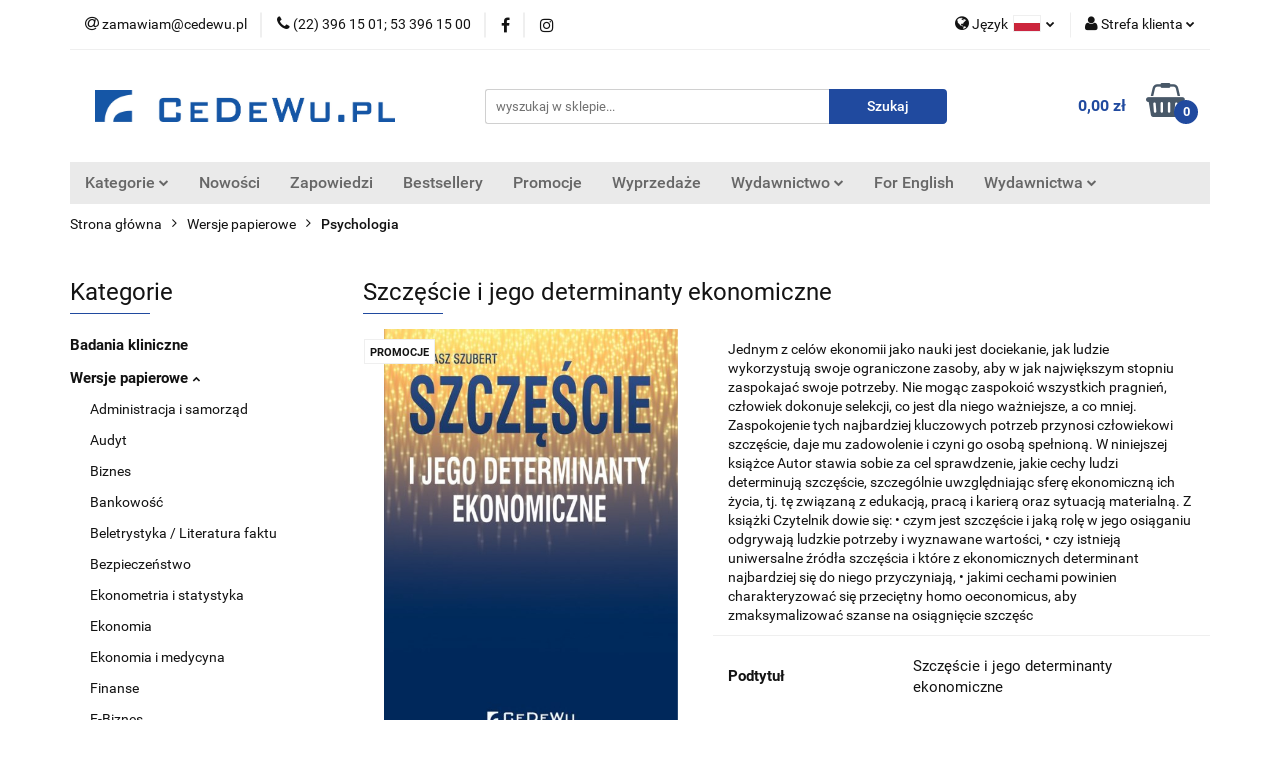

--- FILE ---
content_type: text/html; charset=utf-8
request_url: https://cedewu.pl/Szczescie-i-jego-determinanty-ekonomiczne-p2423
body_size: 28735
content:
<!DOCTYPE html>
<html lang="pl" currency="PLN"  class=" ">
	<head>
		<meta http-equiv="Content-Type" content="text/html; charset=UTF-8" />
		<meta name="description" content="Szczęście i jego determinanty ekonomiczne Jednym z celów ekonomii jako nauki jest dociekanie, jak ludzie wykorzystują swoje ograniczone zasoby, aby w jak największym stopniu zaspokajać swoje potrzeby. Nie mogąc zaspokoić wszystkich pragnień, człowiek doko">
		<meta name="keywords" content="książki, ksiazki, ksiazka, księgarnia, ksiazki online, darmowe ksiazki, pdf, pdfy, płatności on-line,  ksiegarnia, szybko, promocja, nowości, podreczniki, sprzedaż, sprzedaz, informatyka, bestseler, znizka, wydawnictwo naukowe, lista wydawnictw naukowych">
					<meta name="generator" content="Sky-Shop">
						<meta name="author" content="CeDeWu - działa na oprogramowaniu sklepów internetowych Sky-Shop.pl">
		<meta name="viewport" content="width=device-width, initial-scale=1.0">
		<meta name="skin_id" content="universal">
		<meta property="og:title" content="Szczęście i jego determinanty ekonomiczne &gt; Wydawnictwo Cedewu - Księgarnia CeDeWu.pl">
		<meta property="og:description" content="Szczęście i jego determinanty ekonomiczne Jednym z celów ekonomii jako nauki jest dociekanie, jak ludzie wykorzystują swoje ograniczone zasoby, aby w jak największym stopniu zaspokajać swoje potrzeby. Nie mogąc zaspokoić wszystkich pragnień, człowiek doko">
					<meta property="og:image" content="https://cedewu.pl/images/cedewu/2000-3000/Szczescie-i-jego-determinanty-ekonomiczne_%5B2057%5D_568.jpg">
			<meta property="og:image:type" content="image/jpeg">
			<meta property="og:image:width" content="568">
			<meta property="og:image:height" content="811">
			<link rel="image_src" href="https://cedewu.pl/images/cedewu/2000-3000/Szczescie-i-jego-determinanty-ekonomiczne_%5B2057%5D_568.jpg">
							<link rel="shortcut icon" href="/upload/cedewu/favicon.ico">
									<link rel="next" href="https://cedewu.pl/Szczescie-i-jego-determinanty-ekonomiczne-p2423/pa/2#scr">
							<link rel="canonical" href="https://cedewu.pl/Szczescie-i-jego-determinanty-ekonomiczne-p2423">
						<title>Szczęście i jego determinanty ekonomiczne &gt; Wydawnictwo Cedewu - Księgarnia CeDeWu.pl</title>
		<!-- Google tag (gtag.js) --> <script async src="https://www.googletagmanager.com/gtag/js?id=UA-252345397-1"></script> <script> window.dataLayer = window.dataLayer || []; function gtag(){dataLayer.push(arguments);} gtag('js', new Date()); gtag('config', 'UA-252345397-1'); </script>

				



<!-- edrone -->



	
        <script>
        const getCookie = (name) => {
            const pair = document.cookie.split('; ').find(x => x.startsWith(name+'='))
            if (pair) {
                return JSON.parse(pair.split('=')[1])
            }
        }

        const ccCookie = getCookie('cc_cookie')

        window.dataLayer = window.dataLayer || [];
        function gtag(){dataLayer.push(arguments);}

        gtag('consent', 'default', {
            'ad_storage': 'denied',
            'analytics_storage': 'denied',
            'ad_user_data': 'denied',
            'ad_personalization':  'denied',
            'security_storage': 'denied',
            'personalization_storage': 'denied',
            'functionality_storage': 'denied',
            wait_for_update: 500
        });

        // --- MICROSOFT ---
        window.uetq = window.uetq || [];
        window.uetq.push('consent', 'default', {
            'ad_storage': 'denied'
        });

        if (ccCookie) {
            gtag('consent', 'update', {
                'ad_storage': ccCookie.categories.includes('marketing') ? 'granted' : 'denied',
                'analytics_storage': ccCookie.categories.includes('analytics') ? 'granted' : 'denied',
                'ad_user_data': ccCookie.categories.includes('marketing') ? 'granted' : 'denied',
                'ad_personalization':  ccCookie.categories.includes('marketing') ? 'granted' : 'denied',
                'security_storage': 'granted',
                'personalization_storage': 'granted',
                'functionality_storage': 'granted'
            });

            // --- MICROSOFT ---
            window.uetq.push('consent', 'update', {
                'ad_storage': ccCookie.categories.includes('marketing') ? 'granted' : 'denied'
            });
        }

    </script>
        <script async src="https://www.googletagmanager.com/gtag/js?id=G-SQC4QP5D6M"></script>
    <script>
        window.dataLayer = window.dataLayer || [];
        function gtag(){dataLayer.push(arguments);}
        gtag('js', new Date());

        gtag('config', 'G-SQC4QP5D6M');
    </script>
	
<script type="text/plain" data-cookiecategory="marketing">
    gtag('config', 'AW-11036263582');
                gtag('event', 'view_item', {
            'value': parseFloat('61.60'),            'items': [{
                'id': '2423',
                'google_business_vertical': 'retail'
            }]
        });
    </script>


	<script>
		var GA_4_PRODUCTS_DATA =  [{"item_id":2423,"item_brand":"CeDeWu","item_category":"Psychologia"}] ;
			</script>







		<script type="text/javascript">

			function imageLoaded(element, target = "prev") {
				let siblingElement;
				if (target === "prev") {
					siblingElement = element.previousElementSibling;
				} else if (target === "link") {
					siblingElement = element.parentElement.previousElementSibling;
				}
				if (siblingElement && (siblingElement.classList.contains("fa") || siblingElement.classList.contains("icon-refresh"))) {
					siblingElement.style.display = "none";
				}
			}
			</script>

        
		<link rel="stylesheet" href="/view/new/userContent/cedewu/style.css?v=665">
		<style>
.product-of-the-day.mod-product-of-the-day-1 .special-offer-box .special-offer-box-content .carousel .availability,
.product-of-the-day.mod-product-of-the-day-1 .special-offer-box .special-offer-box-content .carousel .counter,
.product-card.mod-product-card-2 .product-price .product-promotion-counter
{display: none !important;}
</style>
		
		<script src="/view/new/scheme/public/_common/js/libs/promise/promise.min.js"></script>
		<script src="/view/new/scheme/public/_common/js/libs/jquery/jquery.min.js"></script>
		<script src="/view/new/scheme/public/_common/js/libs/angularjs/angularjs.min.js"></script>
	</head>
	<body 		  data-coupon-codes-active="1"
		  data-free-delivery-info-active="0"
		  data-generate-pdf-config="PRODUCT_AND_CART"
		  data-hide-price="0"
		  data-is-user-logged-id="0"
		  data-loyalty-points-active="0"
		  data-cart-simple-info-quantity="0"
		  data-cart-simple-info-price="0,00 zł"
		  data-base="PLN"
		  data-used="PLN|zł"
		  data-rates="'PLN':1"
		  data-decimal-hide="0"
		  data-decimal=","
		  data-thousand=""
		   data-js-hash="b48148bd28"		  data-gtag-events="true" data-gtag-id="G-SQC4QP5D6M"		  		  class="core_popUpWindow 		  		  		  		  "
		  data-popup-message="<p>Informujemy, że w dniach 2.01-5.01.2026 księgarnia stacjonarna (<span>ul. Żurawia 47/49 00-680 Warszawa) będzie nieczynna (inwentaryzacja). Zamówienia internetowe przyjmujemy non-stop. Zamówienia zostaną zrealizowane 7.01.2025 r.</span></p>"data-popup-delay="4" 		  		  		  		  data-hurt-price-type=""
		  data-hurt-price-text=""
		  		  data-tax="23"
	>
		<style>





element.style {
}



.products-list-page.mod-products-list-page-4 .product-tile .product-desc .product-name {
    display: block;
    display: -webkit-box;
    font-size: 12px;
    line-height: 1.4;
    -webkit-box-orient: vertical;
    overflow: hidden;
    text-overflow: ellipsis;
    margin: 11px 0 0;
    max-height: 44.8px;
    color: rgba(19, 19, 19, 0.8);
}

.products-list.mod-products-list-2 .product-tile .product-desc .product-name {
    display: block;
    display: -webkit-box;
    font-size: 12px;
    line-height: 1.4;
    -webkit-box-orient: vertical;
    overflow: hidden;
    text-overflow: ellipsis;
    margin: 11px 0 0;
    max-height: 44.8px;
    color: rgba(19, 19, 19, 0.8);
}

.products-slider.mod-products-slider-2 .product-tile .product-desc .product-name {
    display: block;
    display: -webkit-box;
    font-size: 12px;
    line-height: 1.4;
    -webkit-box-orient: vertical;
    overflow: hidden;
    text-overflow: ellipsis;
    margin: 11px 0 0;
    max-height: 44.8px;
    color: rgba(19, 19, 19, 0.8);
}

.product-of-the-day.mod-product-of-the-day-1 .product-tile .product-desc .product-name {
    display: block;
    display: -webkit-box;
    font-size: 12px;
    line-height: 1.4;
    -webkit-box-orient: vertical;
    overflow: hidden;
    text-overflow: ellipsis;
    margin: 11px 0 0;
    max-height: 44.8px;
    color: rgba(19, 19, 19, 0.8);
}













</style>
		
					
<!-- Google Tag Manager (noscript) -->
<noscript>
    <iframe src="https://www.googletagmanager.com/ns.html?id=G-SQC4QP5D6M"
                  height="0" width="0" style="display:none;visibility:hidden"></iframe>
</noscript>
<!-- End Google Tag Manager (noscript) -->
		


<div id="aria-live" role="alert" aria-live="assertive" class="sr-only">&nbsp;</div>
<main class="skyshop-container" data-ng-app="SkyShopModule">
		

<div data-ng-controller="CartCtrl" data-ng-init="init({type: 'QUICK_CART', turnOffSales: 0})">
		
<md-sidenav ng-cloak md-component-id="mobile-cart" class="md-sidenav-right position-fixed" sidenav-swipe>
    <md-content layout-padding="">
        <div class="dropdown dropdown-quick-cart">
            
  <ul data-ng-if="data.cartSelected || data.hidePrice" class="quick-cart-products-wrapper products">
    <li data-ng-if="!data.cartSelected.items.length" class="quick-cart-empty-wrapper">
      <div class="quick-cart-empty-title">
        Koszyk jest pusty
      </div>
    </li>
    <li data-ng-if="data.cartSelected.items.length && item.type !== 'GRATIS_PRODUCT'" class="quick-cart-products__item" data-nosnippet data-ng-repeat="item in data.cartSelected.items track by item.id">
      <div class="container-fluid">
        <div class="row product">
          <div>
            <button data-ng-click="openProductPage(item.product)" data-ng-disabled="isApiPending">
              <img class="product-image"
                   data-ng-srcset="[{[item.product.photo.url]}] 125w"
                   sizes="(max-width: 1200px) 125px, 125px"
                   data-ng-src="[{[item.product.photo.url]}]"
                   alt="[{[item.product.name]}]"/>
            </button>
          </div>
          <div>
            <button data-ng-click="openProductPage(item.product)" data-ng-disabled="isApiPending">
              <span class="product-name" data-ng-bind="item.product.name"></span>
            </button>
            <span class="product-total">
            <span data-ng-bind="item.quantity"></span> x <span data-ng-bind-html="item.unitPriceSummary | priceFormat:''"></span>
          </span>
          </div>
          <div>
            <i class="close-shape"
               is-disabled="isApiPending"
               remove-list-item
               parent-selector-to-remove="'li'"
               collapse-animation="true"
               click="deleteCartItem(item.id)"></i>
          </div>
        </div>
      </div>
    </li>
  </ul>
  <div data-ng-if="data.cartSelected || data.hidePrice" class="quick-cart-products-actions">
    <div class="quick-cart-products-actions__summary">
      <div data-ng-if="cartFinalDiscountByFreeDelivery() || (data.cartFreeDelivery && data.cartFreeDelivery.status !== data.cartFreeDeliveryStatuses.NOT_AVAILABLE)" class="quick-cart-products-actions__summary-delivery">
        <div data-ng-if="!cartFinalDiscountByFreeDelivery()  && data.cartFreeDelivery.missingAmount > 0" class="summary-element cart-is-free-shipment">
          <span>Do bezpłatnej dostawy brakuje</span>
          <span data-ng-bind-html="data.cartFreeDelivery | priceFormat: ''">-,--</span>
        </div>
        <div data-ng-if="cartFinalDiscountByFreeDelivery() || data.cartFreeDelivery.missingAmount <= 0" class="summary-element free-shipment-wrapper">
          <i class="fa fa-truck"></i>
          <span class="value-upper free-shipment-info">Darmowa dostawa!</span>
        </div>
        <div>
        </div>
      </div>

      <div class="quick-cart-products-actions__summary-total-price">
        <span>Suma </span>
        <span data-ng-if="!data.hidePrice" class="value" data-ng-bind-html="data.cartSelected.priceSummary | priceFormat:'':true">0,00 zł</span>
        <span data-ng-if="data.hidePrice" class="hide-price-text"></span>
      </div>
            <div class="quick-cart-products-actions__summary-discount-info" data-ng-if="data.cartSelected.priceSummary.final.gross != data.cartSelected.priceSummary.base.gross">
        <small>Cena uwzględnia rabaty</small>
      </div>
    </div>
    <button data-ng-disabled="isApiPending" type="button" class="btn btn-primary btn-block" data-ng-click="goToCart()">
      Realizuj zamówienie
    </button>
  </div>
  <!--googleon: all-->
        </div>
    </md-content>
</md-sidenav>		<header id="header" class="mod-header-3 ">
				
<section class="mobile-search">
  <span class="title">Szukaj</span>
  <i class="close-shape"></i>
    <form method="GET" action="/category/#top">
      <div class="row">
        <div class="mobile-search-input-wrapper clearbox">
          <input class="input-field " type="text" name="q" product-per-page="4" value="" placeholder="wyszukaj w sklepie..." autocomplete="off"  />
          <i class="clearbox_button"></i>
                  </div>
        <div class="mobile-search-btn-wrapper">
          <input type="submit" value="Szukaj" class="btn btn-primary btn-block">
        </div>
      </div>
          </form>
</section>
		<div class="header_inner_wrapper">
			
			<section class="top_bar">
				<div class="sky-container">
					<div class="top_bar_inner_wrapper">
						<div class="top_bar_item left">
							
<div class="top_bar_item_list_wrapper">
  <ul class="top_bar_item_list">
        <li data-type="email" class="top_bar_item_list_item hidden-on-mobile" id="top_bar_item_list_item_email">
                  <a href="mailto:zamawiam@cedewu.pl">
            <div class="top_bar_item_list_item_icon" id="top_bar_item_list_item_email_icon">
              <span class="helper-icon">
                <i class="fa fa-at"></i>
              </span>
            </div>
            <span class="helper-text">
              zamawiam@cedewu.pl
            </span>
          </a>
                  </li>
              <li data-type="phone" class="top_bar_item_list_item hidden-on-mobile" id="top_bar_item_list_item_phone">
                      <a href="tel:(22) 396 15 01; 53 396 15 00">
              <div class="top_bar_item_list_item_icon" id="top_bar_item_list_item_phone_icon">
                <span class="helper-icon">
                  <i class="fa fa-phone"></i>
                </span>
              </div>
              <span class="helper-text">
                (22) 396 15 01; 53 396 15 00
              </span>
            </a>
                </li>
                      <li data-type="social-sm_facebook" class="top_bar_item_list_item top_bar_item_list_item_social_media hidden-on-mobile" ng-non-bindable>
            <a href="https://pl-pl.facebook.com/CeDeWupl-182262515173520/" rel="nofollow" target="_blank">
                <div class="top_bar_item_list_item_social_media">
                                    <span class="top_bar_item_list_item_social_media_icon" id="top_bar_item_list_item_social_media_icon_fb">
                    <i class="fa fa-facebook"></i>
                  </span>
                                  </div>
            </a>
        </li>
                        <li data-type="social-sm_instagram" class="top_bar_item_list_item top_bar_item_list_item_social_media hidden-on-mobile" ng-non-bindable>
            <a href="https://www.instagram.com/wydawnictwo_cedewu/" rel="nofollow" target="_blank">
                <div class="top_bar_item_list_item_social_media">
                                    <span class="top_bar_item_list_item_social_media_icon" id="top_bar_item_list_item_social_media_icon_ig">
                    <i class="fa fa-instagram"></i>
                  </span>
                                  </div>
            </a>
        </li>
                                                                                                                                  <li id="mobile-open-contact" class="top_bar_item_list_item top_bar_item_list_item_contact hidden-on-desktop">
          <a href="#">
            <div class="top_bar_item_list_item_item_social_envelope_icon">
              <span class="helper-icon">
                <i class="fa fa-envelope"></i>
              </span>
              <span class="helper-arrow">
                <i class="fa fa-chevron-down"></i>
              </span>
            </div>
          </a>
      </li>
      </ul>
</div>						</div>
						<div class="top_bar_item right">
							
<div class="top_bar_item_list_wrapper">
    <ul class="top_bar_item_list">
                    <li class="top_bar_item_list_item language">
                <div class="top_bar_item_list_item_language_icon">
                    <span class="helper-icon">
                        <i class="fa fa-globe"></i>
                    </span>
                    <span class="helper-text">
                        Język
                    </span> 
                    <img src="/view/new/img/ico_lang/pl.png" class="icon-language-flag" alt="">
                    <span class="helper-arrow">
                        <i class="fa fa-chevron-down"></i>
                    </span>
                </div>
                <div class="dropdown">
                    <ul>
                                                                                    <li class="">
                                    <a href="/Szczescie-i-jego-determinanty-ekonomiczne-p2423/s_lang/pl">Polski <img src="/view/new/img/ico_lang/pl.png" class="icon-language-flag small" alt="Polski"></a>
                                </li>
                                                                                                                <li class="">
                                    <a href="/Szczescie-i-jego-determinanty-ekonomiczne-p2423/s_lang/en">English <img src="/view/new/img/ico_lang/en.png" class="icon-language-flag small" alt="English"></a>
                                </li>
                                                                        </ul>
                </div>
            </li>
                        <li class="top_bar_item_list_item user-menu">
            
  <div class="header_top_bar_social_user_icon">
    <span class="helper-icon">
      <i class="fa fa-user"></i>
    </span>
          <span class="hidden-on-mobile">
        Strefa klienta
      </span>
      <span class="helper-arrow">
        <i class="fa fa-chevron-down"></i>      </span> 
  </div>
  <div class="dropdown">
    <ul>
      <li>
        <a href="/login/">Zaloguj się</a>
      </li>
      <li>
        <a href="/register/">Zarejestruj się</a>
      </li>
            <li>
        <a href="/ticket/add/" rel="nofollow">Dodaj zgłoszenie</a>
      </li>
            <li>
        <a href="#" data-cc="c-settings" rel="nofollow">Zgody cookies</a>
      </li>
          </ul>
  </div>
        </li>
                    <li  data-ng-click="openMobileCart($event)" data-ng-mouseenter="loadMobileCart()" class="top_bar_item_list_item quick-cart  hidden-on-desktop ">
                <div class="top_bar_item_list_item_cart_icon">
                    <span class="helper-icon">
                        <i class="fa fa-shopping-basket"></i>
                    </span>
                    <span class="helper-text">
                        Koszyk
                    </span>
                    <span class="helper-text-amount">
                        <span class="helper-cart-left-bracket">(</span>
                        <span data-ng-bind="data.cartAmount">0</span>
                        <span class="helper-cart-right-bracket">)</span>
                    </span>
                    <span class="helper-arrow">
                        <i class="fa fa-chevron-down"></i>
                    </span>
                </div>
                                <div data-ng-if="data.initCartAmount" class="dropdown dropdown-quick-cart">
                    
  <ul data-ng-if="data.cartSelected || data.hidePrice" class="quick-cart-products-wrapper products">
    <li data-ng-if="!data.cartSelected.items.length" class="quick-cart-empty-wrapper">
      <div class="quick-cart-empty-title">
        Koszyk jest pusty
      </div>
    </li>
    <li data-ng-if="data.cartSelected.items.length && item.type !== 'GRATIS_PRODUCT'" class="quick-cart-products__item" data-nosnippet data-ng-repeat="item in data.cartSelected.items track by item.id">
      <div class="container-fluid">
        <div class="row product">
          <div>
            <button data-ng-click="openProductPage(item.product)" data-ng-disabled="isApiPending">
              <img class="product-image"
                   data-ng-srcset="[{[item.product.photo.url]}] 125w"
                   sizes="(max-width: 1200px) 125px, 125px"
                   data-ng-src="[{[item.product.photo.url]}]"
                   alt="[{[item.product.name]}]"/>
            </button>
          </div>
          <div>
            <button data-ng-click="openProductPage(item.product)" data-ng-disabled="isApiPending">
              <span class="product-name" data-ng-bind="item.product.name"></span>
            </button>
            <span class="product-total">
            <span data-ng-bind="item.quantity"></span> x <span data-ng-bind-html="item.unitPriceSummary | priceFormat:''"></span>
          </span>
          </div>
          <div>
            <i class="close-shape"
               is-disabled="isApiPending"
               remove-list-item
               parent-selector-to-remove="'li'"
               collapse-animation="true"
               click="deleteCartItem(item.id)"></i>
          </div>
        </div>
      </div>
    </li>
  </ul>
  <div data-ng-if="data.cartSelected || data.hidePrice" class="quick-cart-products-actions">
    <div class="quick-cart-products-actions__summary">
      <div data-ng-if="cartFinalDiscountByFreeDelivery() || (data.cartFreeDelivery && data.cartFreeDelivery.status !== data.cartFreeDeliveryStatuses.NOT_AVAILABLE)" class="quick-cart-products-actions__summary-delivery">
        <div data-ng-if="!cartFinalDiscountByFreeDelivery()  && data.cartFreeDelivery.missingAmount > 0" class="summary-element cart-is-free-shipment">
          <span>Do bezpłatnej dostawy brakuje</span>
          <span data-ng-bind-html="data.cartFreeDelivery | priceFormat: ''">-,--</span>
        </div>
        <div data-ng-if="cartFinalDiscountByFreeDelivery() || data.cartFreeDelivery.missingAmount <= 0" class="summary-element free-shipment-wrapper">
          <i class="fa fa-truck"></i>
          <span class="value-upper free-shipment-info">Darmowa dostawa!</span>
        </div>
        <div>
        </div>
      </div>

      <div class="quick-cart-products-actions__summary-total-price">
        <span>Suma </span>
        <span data-ng-if="!data.hidePrice" class="value" data-ng-bind-html="data.cartSelected.priceSummary | priceFormat:'':true">0,00 zł</span>
        <span data-ng-if="data.hidePrice" class="hide-price-text"></span>
      </div>
            <div class="quick-cart-products-actions__summary-discount-info" data-ng-if="data.cartSelected.priceSummary.final.gross != data.cartSelected.priceSummary.base.gross">
        <small>Cena uwzględnia rabaty</small>
      </div>
    </div>
    <button data-ng-disabled="isApiPending" type="button" class="btn btn-primary btn-block" data-ng-click="goToCart()">
      Realizuj zamówienie
    </button>
  </div>
  <!--googleon: all-->
                </div>
                            </li>
            </ul>
</div>
						</div>
					</div>
				</div>
			</section>
			<section class="header_middle_content">
				<div class="sky-container">
					<div class="header_middle_content_inner_wrapper">
						<a href="/" class="header_middle_content_logo">
							<img src="/upload/cedewu/logos//Cedewu-LOGO-duy%281%29.jpg" data-src-old-browser="" alt=" CeDeWu " />
						</a>
						<ul class="mobile-actions">
							<li id="mobile-open-search">
								<i class="fa fa-search"></i>
							</li>
							<li id="mobile-open-menu">
								<i class="fa fa-bars"></i>
							</li>
						</ul>
						<div class="header_middle_content_searchbox search-box ">
							<form method="GET" action="/category/#top">
								<div class="header_middle_content_searchbox_input_wrapper">
									<input cy-data="headerSearch" class="input-field " type="text" name="q" value="" placeholder="wyszukaj w sklepie..." autocomplete="off"  />
																	</div>
								<div class="header_middle_content_searchbox_button_wrapper">
									<input type="submit" value="Szukaj" class="btn btn-primary btn-block">
																	</div>
							</form>
						</div>
												
<div cy-data="headerCart" class="header_middle_content_quick_cart_wrapper quick-cart">
  <a data-ng-click="openMobileCart($event)" data-ng-mouseenter="loadMobileCart()" href="/cart/" class="header_middle_content_quick_cart" rel="nofollow">
    <div class="header_middle_content_quick_cart_price price"><span data-ng-bind-html="data.cartPriceSummary | priceFormat:'':false:'final':'0,00 zł'">0,00 zł</span></div>
    <i class="fa fa-shopping-basket"></i>
    <div class="header_middle_content_quick_cart_counter counter"><span data-ng-bind="data.cartAmount">0</span></div>
  </a>
    <div ng-cloak data-ng-if="data.initCartAmount" class="dropdown dropdown-quick-cart">
    
  <ul data-ng-if="data.cartSelected || data.hidePrice" class="quick-cart-products-wrapper products">
    <li data-ng-if="!data.cartSelected.items.length" class="quick-cart-empty-wrapper">
      <div class="quick-cart-empty-title">
        Koszyk jest pusty
      </div>
    </li>
    <li data-ng-if="data.cartSelected.items.length && item.type !== 'GRATIS_PRODUCT'" class="quick-cart-products__item" data-nosnippet data-ng-repeat="item in data.cartSelected.items track by item.id">
      <div class="container-fluid">
        <div class="row product">
          <div>
            <button data-ng-click="openProductPage(item.product)" data-ng-disabled="isApiPending">
              <img class="product-image"
                   data-ng-srcset="[{[item.product.photo.url]}] 125w"
                   sizes="(max-width: 1200px) 125px, 125px"
                   data-ng-src="[{[item.product.photo.url]}]"
                   alt="[{[item.product.name]}]"/>
            </button>
          </div>
          <div>
            <button data-ng-click="openProductPage(item.product)" data-ng-disabled="isApiPending">
              <span class="product-name" data-ng-bind="item.product.name"></span>
            </button>
            <span class="product-total">
            <span data-ng-bind="item.quantity"></span> x <span data-ng-bind-html="item.unitPriceSummary | priceFormat:''"></span>
          </span>
          </div>
          <div>
            <i class="close-shape"
               is-disabled="isApiPending"
               remove-list-item
               parent-selector-to-remove="'li'"
               collapse-animation="true"
               click="deleteCartItem(item.id)"></i>
          </div>
        </div>
      </div>
    </li>
  </ul>
  <div data-ng-if="data.cartSelected || data.hidePrice" class="quick-cart-products-actions">
    <div class="quick-cart-products-actions__summary">
      <div data-ng-if="cartFinalDiscountByFreeDelivery() || (data.cartFreeDelivery && data.cartFreeDelivery.status !== data.cartFreeDeliveryStatuses.NOT_AVAILABLE)" class="quick-cart-products-actions__summary-delivery">
        <div data-ng-if="!cartFinalDiscountByFreeDelivery()  && data.cartFreeDelivery.missingAmount > 0" class="summary-element cart-is-free-shipment">
          <span>Do bezpłatnej dostawy brakuje</span>
          <span data-ng-bind-html="data.cartFreeDelivery | priceFormat: ''">-,--</span>
        </div>
        <div data-ng-if="cartFinalDiscountByFreeDelivery() || data.cartFreeDelivery.missingAmount <= 0" class="summary-element free-shipment-wrapper">
          <i class="fa fa-truck"></i>
          <span class="value-upper free-shipment-info">Darmowa dostawa!</span>
        </div>
        <div>
        </div>
      </div>

      <div class="quick-cart-products-actions__summary-total-price">
        <span>Suma </span>
        <span data-ng-if="!data.hidePrice" class="value" data-ng-bind-html="data.cartSelected.priceSummary | priceFormat:'':true">0,00 zł</span>
        <span data-ng-if="data.hidePrice" class="hide-price-text"></span>
      </div>
            <div class="quick-cart-products-actions__summary-discount-info" data-ng-if="data.cartSelected.priceSummary.final.gross != data.cartSelected.priceSummary.base.gross">
        <small>Cena uwzględnia rabaty</small>
      </div>
    </div>
    <button data-ng-disabled="isApiPending" type="button" class="btn btn-primary btn-block" data-ng-click="goToCart()">
      Realizuj zamówienie
    </button>
  </div>
  <!--googleon: all-->
  </div>
  
</div>											</div>
				</div>
			</section>
			<section class="menu-wrapper">
				<div class="sky-container">
					<div class="menu menu-calculate smart-menu" data-action="inline">
						<ul class="header_bottom_content_list">
							
    <li class="header_bottom_content_list_item full-width ">
              <a class="header_bottom_content_list_item_anchor">
              Kategorie
        <span class="helper-arrow">
          <i class="fa fa-chevron-down"></i>
        </span>
      </a>
      <div class="dropdown">
        <div class="row">
                                    <div class="col-xs-12 col-sm-4 col-md-3">
                <div class="cat-title ">
                  <a href="/Badania-kliniczne-c129">Badania kliniczne</a>
                </div>
                              </div>
                          <div class="col-xs-12 col-sm-4 col-md-3">
                <div class="cat-title more">
                  <a href="/Wersje-papierowe-c27">Wersje papierowe</a>
                </div>
                                  <ul class="header_bottom_content_list_dropdown">
                                          <li class="header_bottom_content_list_dropdown_item">
                        <a href="/Administracja-i-samorzad-c39">Administracja i samorząd</a>
                      </li>
                                          <li class="header_bottom_content_list_dropdown_item">
                        <a href="/Audyt-c92">Audyt</a>
                      </li>
                                          <li class="header_bottom_content_list_dropdown_item">
                        <a href="/Biznes-c28">Biznes</a>
                      </li>
                                          <li class="header_bottom_content_list_dropdown_item">
                        <a href="/Bankowosc-c29">Bankowość</a>
                      </li>
                                          <li class="header_bottom_content_list_dropdown_item">
                        <a href="/Beletrystyka-Literatura-faktu-c86">Beletrystyka / Literatura faktu</a>
                      </li>
                                          <li class="header_bottom_content_list_dropdown_item">
                        <a href="/Bezpieczenstwo-c176">Bezpieczeństwo</a>
                      </li>
                                          <li class="header_bottom_content_list_dropdown_item">
                        <a href="/Ekonometria-i-statystyka-c47">Ekonometria i statystyka</a>
                      </li>
                                          <li class="header_bottom_content_list_dropdown_item">
                        <a href="/Ekonomia-c38">Ekonomia</a>
                      </li>
                                          <li class="header_bottom_content_list_dropdown_item">
                        <a href="/Ekonomia-i-medycyna-c42">Ekonomia i medycyna</a>
                      </li>
                                          <li class="header_bottom_content_list_dropdown_item">
                        <a href="/Finanse-c30">Finanse</a>
                      </li>
                                          <li class="header_bottom_content_list_dropdown_item">
                        <a href="/E-Biznes-c54">E-Biznes</a>
                      </li>
                                          <li class="header_bottom_content_list_dropdown_item">
                        <a href="/Finanse-osobiste-c43">Finanse osobiste</a>
                      </li>
                                          <li class="header_bottom_content_list_dropdown_item">
                        <a href="/Gospodarka-c32">Gospodarka</a>
                      </li>
                                          <li class="header_bottom_content_list_dropdown_item">
                        <a href="/Handel-miedzynarodowy-c45">Handel międzynarodowy</a>
                      </li>
                                          <li class="header_bottom_content_list_dropdown_item">
                        <a href="/HR-c48">HR</a>
                      </li>
                                          <li class="header_bottom_content_list_dropdown_item">
                        <a href="/Informatyka-c114">Informatyka</a>
                      </li>
                                          <li class="header_bottom_content_list_dropdown_item">
                        <a href="/Jakosc-i-innowacje-c52">Jakość i innowacje</a>
                      </li>
                                          <li class="header_bottom_content_list_dropdown_item">
                        <a href="/Logistyka-c50">Logistyka</a>
                      </li>
                                          <li class="header_bottom_content_list_dropdown_item">
                        <a href="/Marketing-c31">Marketing</a>
                      </li>
                                          <li class="header_bottom_content_list_dropdown_item">
                        <a href="/Nieruchomosci-c40">Nieruchomości</a>
                      </li>
                                          <li class="header_bottom_content_list_dropdown_item">
                        <a href="/Ochrona-srodowiska-c37">Ochrona środowiska</a>
                      </li>
                                          <li class="header_bottom_content_list_dropdown_item">
                        <a href="/Pedagogika-c84">Pedagogika</a>
                      </li>
                                          <li class="header_bottom_content_list_dropdown_item">
                        <a href="/Podreczniki-c177">Podręczniki</a>
                      </li>
                                          <li class="header_bottom_content_list_dropdown_item">
                        <a href="/Poradniki-c41">Poradniki</a>
                      </li>
                                          <li class="header_bottom_content_list_dropdown_item">
                        <a href="/PR-c112">PR</a>
                      </li>
                                          <li class="header_bottom_content_list_dropdown_item">
                        <a href="/Prawo-c53">Prawo</a>
                      </li>
                                          <li class="header_bottom_content_list_dropdown_item">
                        <a href="/Psychologia-c55">Psychologia</a>
                      </li>
                                          <li class="header_bottom_content_list_dropdown_item">
                        <a href="/Rachunkowosc-c36">Rachunkowość</a>
                      </li>
                                          <li class="header_bottom_content_list_dropdown_item">
                        <a href="/Rozwoj-osobisty-c113">Rozwój osobisty</a>
                      </li>
                                          <li class="header_bottom_content_list_dropdown_item">
                        <a href="/Rynek-kapitalowy-c35">Rynek kapitałowy</a>
                      </li>
                                          <li class="header_bottom_content_list_dropdown_item">
                        <a href="/Socjologia-c34">Socjologia</a>
                      </li>
                                          <li class="header_bottom_content_list_dropdown_item">
                        <a href="/Spoleczenstwo-c58">Społeczeństwo</a>
                      </li>
                                          <li class="header_bottom_content_list_dropdown_item">
                        <a href="/Sztuczna-inteligencja-AI-c123">Sztuczna inteligencja (AI)</a>
                      </li>
                                          <li class="header_bottom_content_list_dropdown_item">
                        <a href="/Turystyka-c51">Turystyka</a>
                      </li>
                                          <li class="header_bottom_content_list_dropdown_item">
                        <a href="/Ubezpieczenia-c46">Ubezpieczenia</a>
                      </li>
                                          <li class="header_bottom_content_list_dropdown_item">
                        <a href="/Unia-Europejska-c49">Unia Europejska</a>
                      </li>
                                          <li class="header_bottom_content_list_dropdown_item">
                        <a href="/Zarzadzanie-c33">Zarządzanie</a>
                      </li>
                                          <li class="header_bottom_content_list_dropdown_item">
                        <a href="/Zdrowie-c111">Zdrowie</a>
                      </li>
                                      </ul>
                              </div>
                          <div class="col-xs-12 col-sm-4 col-md-3">
                <div class="cat-title more">
                  <a href="/Wersje-E-book-c59">Wersje E-book</a>
                </div>
                                  <ul class="header_bottom_content_list_dropdown">
                                          <li class="header_bottom_content_list_dropdown_item">
                        <a href="/Administracja-i-samorzad-c66">Administracja i samorząd</a>
                      </li>
                                          <li class="header_bottom_content_list_dropdown_item">
                        <a href="/Bankowosc-c60">Bankowość</a>
                      </li>
                                          <li class="header_bottom_content_list_dropdown_item">
                        <a href="/Biznes-c166">Biznes</a>
                      </li>
                                          <li class="header_bottom_content_list_dropdown_item">
                        <a href="/Ekonomia-c163">Ekonomia</a>
                      </li>
                                          <li class="header_bottom_content_list_dropdown_item">
                        <a href="/Ekonomia-i-medycyna-c171">Ekonomia i medycyna</a>
                      </li>
                                          <li class="header_bottom_content_list_dropdown_item">
                        <a href="/Finanse-c65">Finanse</a>
                      </li>
                                          <li class="header_bottom_content_list_dropdown_item">
                        <a href="/Finanse-osobiste-c172">Finanse osobiste</a>
                      </li>
                                          <li class="header_bottom_content_list_dropdown_item">
                        <a href="/Gospodarka-c61">Gospodarka</a>
                      </li>
                                          <li class="header_bottom_content_list_dropdown_item">
                        <a href="/Handel-miedzynarodowy-c168">Handel międzynarodowy</a>
                      </li>
                                          <li class="header_bottom_content_list_dropdown_item">
                        <a href="/HR-c165">HR</a>
                      </li>
                                          <li class="header_bottom_content_list_dropdown_item">
                        <a href="/Jakosc-i-innowacje-c64">Jakość i innowacje</a>
                      </li>
                                          <li class="header_bottom_content_list_dropdown_item">
                        <a href="/Marketing-c67">Marketing</a>
                      </li>
                                          <li class="header_bottom_content_list_dropdown_item">
                        <a href="/Nieruchomosci-c169">Nieruchomości</a>
                      </li>
                                          <li class="header_bottom_content_list_dropdown_item">
                        <a href="/Ochrona-srodowiska-c170">Ochrona środowiska</a>
                      </li>
                                          <li class="header_bottom_content_list_dropdown_item">
                        <a href="/Prawo-c174">Prawo</a>
                      </li>
                                          <li class="header_bottom_content_list_dropdown_item">
                        <a href="/Rachunkowosc-c164">Rachunkowość</a>
                      </li>
                                          <li class="header_bottom_content_list_dropdown_item">
                        <a href="/Rynek-kapitalowy-c63">Rynek kapitałowy</a>
                      </li>
                                          <li class="header_bottom_content_list_dropdown_item">
                        <a href="/Socjologia-c173">Socjologia</a>
                      </li>
                                          <li class="header_bottom_content_list_dropdown_item">
                        <a href="/Ubezpieczenia-c62">Ubezpieczenia</a>
                      </li>
                                          <li class="header_bottom_content_list_dropdown_item">
                        <a href="/Unia-Europejska-c167">Unia Europejska</a>
                      </li>
                                          <li class="header_bottom_content_list_dropdown_item">
                        <a href="/Zarzadzanie-c162">Zarządzanie</a>
                      </li>
                                      </ul>
                              </div>
                          <div class="col-xs-12 col-sm-4 col-md-3">
                <div class="cat-title ">
                  <a href="/Bezplatne-e-booki-c73">Bezpłatne e-booki</a>
                </div>
                              </div>
                          <div class="col-xs-12 col-sm-4 col-md-3">
                <div class="cat-title ">
                  <a href="/Zapowiedzi-c95">Zapowiedzi</a>
                </div>
                              </div>
                          <div class="col-xs-12 col-sm-4 col-md-3">
                <div class="cat-title ">
                  <a href="/For-English-c88">For English</a>
                </div>
                              </div>
                              </div>
      </div>
    </li>
        
          <li class="header_bottom_content_list_dropdown_item">
      <a class="header_bottom_content_list_item_anchor" href="/category/c/new" >
        Nowości
      </a>
    </li>
  
          <li class="header_bottom_content_list_dropdown_item">
      <a class="header_bottom_content_list_item_anchor" href="https://cedewu.pl/Zapowiedzi-c95" >
        Zapowiedzi
      </a>
    </li>
  
          <li class="header_bottom_content_list_dropdown_item">
      <a class="header_bottom_content_list_item_anchor" href="/category/c/bestseller" >
        Bestsellery
      </a>
    </li>
  
          <li class="header_bottom_content_list_dropdown_item">
      <a class="header_bottom_content_list_item_anchor" href="/category/c/promotion" >
        Promocje
      </a>
    </li>
  
          <li class="header_bottom_content_list_dropdown_item">
      <a class="header_bottom_content_list_item_anchor" href="/category/c/saleout" >
        Wyprzedaże
      </a>
    </li>
  
      <li class="header_bottom_content_list_item single-category ">
              <a class="header_bottom_content_list_item_anchor" href="#">
              Wydawnictwo
        <span class="helper-arrow">
          <i class="fa fa-chevron-down"></i>
        </span>
      </a>
      <div class="dropdown">
        <div class="row">
          <div class="col-xs-12">
            <ul>
                              <li>
                                      <a href="http://cedewu.mysky-shop.pl/news/n/53/O-nas" >O nas</a>
                                  </li>
                              <li>
                                      <a href="http://cedewu.mysky-shop.pl/news/n/144/Dla-autorow" >Dla autorów</a>
                                  </li>
                              <li>
                                      <a href="http://cedewu.mysky-shop.pl/news/n/145/Wspolpraca" >Współpraca</a>
                                  </li>
                              <li>
                                      <a href="/news/n/215/Katalogi-wydawnicze">Katalogi wydawnicze</a>
                                  </li>
                              <li>
                                      <a href="http://cedewu.mysky-shop.pl/news/n/209/Partnerzy" >Partnerzy</a>
                                  </li>
                          </ul>
          </div>
        </div>
      </div>
    </li>
      
          <li class="header_bottom_content_list_dropdown_item">
      <a class="header_bottom_content_list_item_anchor" href="https://cedewu.pl/For-English-c88" >
        For English
      </a>
    </li>
  
      <li class="header_bottom_content_list_item single-category ">
              <a class="header_bottom_content_list_item_anchor" href="#">
              Wydawnictwa
        <span class="helper-arrow">
          <i class="fa fa-chevron-down"></i>
        </span>
      </a>
      <div class="dropdown">
        <div class="row">
          <div class="col-xs-12">
            <ul>
                              <li>
                                      <a href="https://cedewu.pl/Wersje-papierowe-c27" >Cedewu</a>
                                  </li>
                              <li>
                                      <a href="https://cedewu.pl/Helion/pr/26" >Helion</a>
                                  </li>
                              <li>
                                      <a href="https://cedewu.pl/OnePress/pr/25" >OnePress</a>
                                  </li>
                              <li>
                                      <a href="https://cedewu.pl/Sensus/pr/28" >Sensus</a>
                                  </li>
                              <li>
                                      <a href="https://cedewu.pl/Septem/pr/27" >Septem</a>
                                  </li>
                              <li>
                                      <a href="http://cedewu.pl/Difin/pr/24" >Difin</a>
                                  </li>
                              <li>
                                      <a href="http://cedewu.pl/category/?q=MT+Biznes#top" >MT Biznes</a>
                                  </li>
                              <li>
                                      <a href="http://cedewu.pl/category/?q=Laurum#top" >Laurum</a>
                                  </li>
                          </ul>
          </div>
        </div>
      </div>
    </li>
      
							<li class="hamburger ">
								<a href="#">
									<i class="fa fa-bars"></i>
								</a>
								<div class="dropdown">
									<div class="row">
										<div class="col-xs-12 smart-menu">
											<ul class="hambureger-elements"></ul>
										</div>
									</div>
								</div>
							</li>
						</ul>
					</div>
				</div>
			</section>
			<section id="sticky-header" data-sticky="no">
				<div class="sky-container">
					
<div class="sticky-header__wrapper">
    <a href="/" class="sticky-header_content__logo">
        <img src="/upload/cedewu/logos//Cedewu-LOGO-duy%281%29.jpg" data-src-old-browser="" alt=" CeDeWu " />
    </a>
    <section class="sticky-header_content__menu smart-menu" data-action="inline">
         <ul class="sticky-header_content__menu_list">
            
    <li class="header_bottom_content_list_item full-width ">
              <a class="header_bottom_content_list_item_anchor">
              Kategorie
        <span class="helper-arrow">
          <i class="fa fa-chevron-down"></i>
        </span>
      </a>
      <div class="dropdown">
        <div class="row">
                                    <div class="col-xs-12 col-sm-4 col-md-3">
                <div class="cat-title ">
                  <a href="/Badania-kliniczne-c129">Badania kliniczne</a>
                </div>
                              </div>
                          <div class="col-xs-12 col-sm-4 col-md-3">
                <div class="cat-title more">
                  <a href="/Wersje-papierowe-c27">Wersje papierowe</a>
                </div>
                                  <ul class="header_bottom_content_list_dropdown">
                                          <li class="header_bottom_content_list_dropdown_item">
                        <a href="/Administracja-i-samorzad-c39">Administracja i samorząd</a>
                      </li>
                                          <li class="header_bottom_content_list_dropdown_item">
                        <a href="/Audyt-c92">Audyt</a>
                      </li>
                                          <li class="header_bottom_content_list_dropdown_item">
                        <a href="/Biznes-c28">Biznes</a>
                      </li>
                                          <li class="header_bottom_content_list_dropdown_item">
                        <a href="/Bankowosc-c29">Bankowość</a>
                      </li>
                                          <li class="header_bottom_content_list_dropdown_item">
                        <a href="/Beletrystyka-Literatura-faktu-c86">Beletrystyka / Literatura faktu</a>
                      </li>
                                          <li class="header_bottom_content_list_dropdown_item">
                        <a href="/Bezpieczenstwo-c176">Bezpieczeństwo</a>
                      </li>
                                          <li class="header_bottom_content_list_dropdown_item">
                        <a href="/Ekonometria-i-statystyka-c47">Ekonometria i statystyka</a>
                      </li>
                                          <li class="header_bottom_content_list_dropdown_item">
                        <a href="/Ekonomia-c38">Ekonomia</a>
                      </li>
                                          <li class="header_bottom_content_list_dropdown_item">
                        <a href="/Ekonomia-i-medycyna-c42">Ekonomia i medycyna</a>
                      </li>
                                          <li class="header_bottom_content_list_dropdown_item">
                        <a href="/Finanse-c30">Finanse</a>
                      </li>
                                          <li class="header_bottom_content_list_dropdown_item">
                        <a href="/E-Biznes-c54">E-Biznes</a>
                      </li>
                                          <li class="header_bottom_content_list_dropdown_item">
                        <a href="/Finanse-osobiste-c43">Finanse osobiste</a>
                      </li>
                                          <li class="header_bottom_content_list_dropdown_item">
                        <a href="/Gospodarka-c32">Gospodarka</a>
                      </li>
                                          <li class="header_bottom_content_list_dropdown_item">
                        <a href="/Handel-miedzynarodowy-c45">Handel międzynarodowy</a>
                      </li>
                                          <li class="header_bottom_content_list_dropdown_item">
                        <a href="/HR-c48">HR</a>
                      </li>
                                          <li class="header_bottom_content_list_dropdown_item">
                        <a href="/Informatyka-c114">Informatyka</a>
                      </li>
                                          <li class="header_bottom_content_list_dropdown_item">
                        <a href="/Jakosc-i-innowacje-c52">Jakość i innowacje</a>
                      </li>
                                          <li class="header_bottom_content_list_dropdown_item">
                        <a href="/Logistyka-c50">Logistyka</a>
                      </li>
                                          <li class="header_bottom_content_list_dropdown_item">
                        <a href="/Marketing-c31">Marketing</a>
                      </li>
                                          <li class="header_bottom_content_list_dropdown_item">
                        <a href="/Nieruchomosci-c40">Nieruchomości</a>
                      </li>
                                          <li class="header_bottom_content_list_dropdown_item">
                        <a href="/Ochrona-srodowiska-c37">Ochrona środowiska</a>
                      </li>
                                          <li class="header_bottom_content_list_dropdown_item">
                        <a href="/Pedagogika-c84">Pedagogika</a>
                      </li>
                                          <li class="header_bottom_content_list_dropdown_item">
                        <a href="/Podreczniki-c177">Podręczniki</a>
                      </li>
                                          <li class="header_bottom_content_list_dropdown_item">
                        <a href="/Poradniki-c41">Poradniki</a>
                      </li>
                                          <li class="header_bottom_content_list_dropdown_item">
                        <a href="/PR-c112">PR</a>
                      </li>
                                          <li class="header_bottom_content_list_dropdown_item">
                        <a href="/Prawo-c53">Prawo</a>
                      </li>
                                          <li class="header_bottom_content_list_dropdown_item">
                        <a href="/Psychologia-c55">Psychologia</a>
                      </li>
                                          <li class="header_bottom_content_list_dropdown_item">
                        <a href="/Rachunkowosc-c36">Rachunkowość</a>
                      </li>
                                          <li class="header_bottom_content_list_dropdown_item">
                        <a href="/Rozwoj-osobisty-c113">Rozwój osobisty</a>
                      </li>
                                          <li class="header_bottom_content_list_dropdown_item">
                        <a href="/Rynek-kapitalowy-c35">Rynek kapitałowy</a>
                      </li>
                                          <li class="header_bottom_content_list_dropdown_item">
                        <a href="/Socjologia-c34">Socjologia</a>
                      </li>
                                          <li class="header_bottom_content_list_dropdown_item">
                        <a href="/Spoleczenstwo-c58">Społeczeństwo</a>
                      </li>
                                          <li class="header_bottom_content_list_dropdown_item">
                        <a href="/Sztuczna-inteligencja-AI-c123">Sztuczna inteligencja (AI)</a>
                      </li>
                                          <li class="header_bottom_content_list_dropdown_item">
                        <a href="/Turystyka-c51">Turystyka</a>
                      </li>
                                          <li class="header_bottom_content_list_dropdown_item">
                        <a href="/Ubezpieczenia-c46">Ubezpieczenia</a>
                      </li>
                                          <li class="header_bottom_content_list_dropdown_item">
                        <a href="/Unia-Europejska-c49">Unia Europejska</a>
                      </li>
                                          <li class="header_bottom_content_list_dropdown_item">
                        <a href="/Zarzadzanie-c33">Zarządzanie</a>
                      </li>
                                          <li class="header_bottom_content_list_dropdown_item">
                        <a href="/Zdrowie-c111">Zdrowie</a>
                      </li>
                                      </ul>
                              </div>
                          <div class="col-xs-12 col-sm-4 col-md-3">
                <div class="cat-title more">
                  <a href="/Wersje-E-book-c59">Wersje E-book</a>
                </div>
                                  <ul class="header_bottom_content_list_dropdown">
                                          <li class="header_bottom_content_list_dropdown_item">
                        <a href="/Administracja-i-samorzad-c66">Administracja i samorząd</a>
                      </li>
                                          <li class="header_bottom_content_list_dropdown_item">
                        <a href="/Bankowosc-c60">Bankowość</a>
                      </li>
                                          <li class="header_bottom_content_list_dropdown_item">
                        <a href="/Biznes-c166">Biznes</a>
                      </li>
                                          <li class="header_bottom_content_list_dropdown_item">
                        <a href="/Ekonomia-c163">Ekonomia</a>
                      </li>
                                          <li class="header_bottom_content_list_dropdown_item">
                        <a href="/Ekonomia-i-medycyna-c171">Ekonomia i medycyna</a>
                      </li>
                                          <li class="header_bottom_content_list_dropdown_item">
                        <a href="/Finanse-c65">Finanse</a>
                      </li>
                                          <li class="header_bottom_content_list_dropdown_item">
                        <a href="/Finanse-osobiste-c172">Finanse osobiste</a>
                      </li>
                                          <li class="header_bottom_content_list_dropdown_item">
                        <a href="/Gospodarka-c61">Gospodarka</a>
                      </li>
                                          <li class="header_bottom_content_list_dropdown_item">
                        <a href="/Handel-miedzynarodowy-c168">Handel międzynarodowy</a>
                      </li>
                                          <li class="header_bottom_content_list_dropdown_item">
                        <a href="/HR-c165">HR</a>
                      </li>
                                          <li class="header_bottom_content_list_dropdown_item">
                        <a href="/Jakosc-i-innowacje-c64">Jakość i innowacje</a>
                      </li>
                                          <li class="header_bottom_content_list_dropdown_item">
                        <a href="/Marketing-c67">Marketing</a>
                      </li>
                                          <li class="header_bottom_content_list_dropdown_item">
                        <a href="/Nieruchomosci-c169">Nieruchomości</a>
                      </li>
                                          <li class="header_bottom_content_list_dropdown_item">
                        <a href="/Ochrona-srodowiska-c170">Ochrona środowiska</a>
                      </li>
                                          <li class="header_bottom_content_list_dropdown_item">
                        <a href="/Prawo-c174">Prawo</a>
                      </li>
                                          <li class="header_bottom_content_list_dropdown_item">
                        <a href="/Rachunkowosc-c164">Rachunkowość</a>
                      </li>
                                          <li class="header_bottom_content_list_dropdown_item">
                        <a href="/Rynek-kapitalowy-c63">Rynek kapitałowy</a>
                      </li>
                                          <li class="header_bottom_content_list_dropdown_item">
                        <a href="/Socjologia-c173">Socjologia</a>
                      </li>
                                          <li class="header_bottom_content_list_dropdown_item">
                        <a href="/Ubezpieczenia-c62">Ubezpieczenia</a>
                      </li>
                                          <li class="header_bottom_content_list_dropdown_item">
                        <a href="/Unia-Europejska-c167">Unia Europejska</a>
                      </li>
                                          <li class="header_bottom_content_list_dropdown_item">
                        <a href="/Zarzadzanie-c162">Zarządzanie</a>
                      </li>
                                      </ul>
                              </div>
                          <div class="col-xs-12 col-sm-4 col-md-3">
                <div class="cat-title ">
                  <a href="/Bezplatne-e-booki-c73">Bezpłatne e-booki</a>
                </div>
                              </div>
                          <div class="col-xs-12 col-sm-4 col-md-3">
                <div class="cat-title ">
                  <a href="/Zapowiedzi-c95">Zapowiedzi</a>
                </div>
                              </div>
                          <div class="col-xs-12 col-sm-4 col-md-3">
                <div class="cat-title ">
                  <a href="/For-English-c88">For English</a>
                </div>
                              </div>
                              </div>
      </div>
    </li>
        
          <li class="header_bottom_content_list_dropdown_item">
      <a class="header_bottom_content_list_item_anchor" href="/category/c/new" >
        Nowości
      </a>
    </li>
  
          <li class="header_bottom_content_list_dropdown_item">
      <a class="header_bottom_content_list_item_anchor" href="https://cedewu.pl/Zapowiedzi-c95" >
        Zapowiedzi
      </a>
    </li>
  
          <li class="header_bottom_content_list_dropdown_item">
      <a class="header_bottom_content_list_item_anchor" href="/category/c/bestseller" >
        Bestsellery
      </a>
    </li>
  
          <li class="header_bottom_content_list_dropdown_item">
      <a class="header_bottom_content_list_item_anchor" href="/category/c/promotion" >
        Promocje
      </a>
    </li>
  
          <li class="header_bottom_content_list_dropdown_item">
      <a class="header_bottom_content_list_item_anchor" href="/category/c/saleout" >
        Wyprzedaże
      </a>
    </li>
  
      <li class="header_bottom_content_list_item single-category ">
              <a class="header_bottom_content_list_item_anchor" href="#">
              Wydawnictwo
        <span class="helper-arrow">
          <i class="fa fa-chevron-down"></i>
        </span>
      </a>
      <div class="dropdown">
        <div class="row">
          <div class="col-xs-12">
            <ul>
                              <li>
                                      <a href="http://cedewu.mysky-shop.pl/news/n/53/O-nas" >O nas</a>
                                  </li>
                              <li>
                                      <a href="http://cedewu.mysky-shop.pl/news/n/144/Dla-autorow" >Dla autorów</a>
                                  </li>
                              <li>
                                      <a href="http://cedewu.mysky-shop.pl/news/n/145/Wspolpraca" >Współpraca</a>
                                  </li>
                              <li>
                                      <a href="/news/n/215/Katalogi-wydawnicze">Katalogi wydawnicze</a>
                                  </li>
                              <li>
                                      <a href="http://cedewu.mysky-shop.pl/news/n/209/Partnerzy" >Partnerzy</a>
                                  </li>
                          </ul>
          </div>
        </div>
      </div>
    </li>
      
          <li class="header_bottom_content_list_dropdown_item">
      <a class="header_bottom_content_list_item_anchor" href="https://cedewu.pl/For-English-c88" >
        For English
      </a>
    </li>
  
      <li class="header_bottom_content_list_item single-category ">
              <a class="header_bottom_content_list_item_anchor" href="#">
              Wydawnictwa
        <span class="helper-arrow">
          <i class="fa fa-chevron-down"></i>
        </span>
      </a>
      <div class="dropdown">
        <div class="row">
          <div class="col-xs-12">
            <ul>
                              <li>
                                      <a href="https://cedewu.pl/Wersje-papierowe-c27" >Cedewu</a>
                                  </li>
                              <li>
                                      <a href="https://cedewu.pl/Helion/pr/26" >Helion</a>
                                  </li>
                              <li>
                                      <a href="https://cedewu.pl/OnePress/pr/25" >OnePress</a>
                                  </li>
                              <li>
                                      <a href="https://cedewu.pl/Sensus/pr/28" >Sensus</a>
                                  </li>
                              <li>
                                      <a href="https://cedewu.pl/Septem/pr/27" >Septem</a>
                                  </li>
                              <li>
                                      <a href="http://cedewu.pl/Difin/pr/24" >Difin</a>
                                  </li>
                              <li>
                                      <a href="http://cedewu.pl/category/?q=MT+Biznes#top" >MT Biznes</a>
                                  </li>
                              <li>
                                      <a href="http://cedewu.pl/category/?q=Laurum#top" >Laurum</a>
                                  </li>
                          </ul>
          </div>
        </div>
      </div>
    </li>
      
             <li class="hamburger  sticky-hamburger">
                                        <a href="#">
                                            <i class="fa fa-bars"></i>
                                        </a>
                                        <div class="dropdown">
                                            <div class="row">
                                                <div class="col-xs-12 smart-menu">
                                                    <ul class="hambureger-elements"></ul>
                                                </div>
                                            </div>
                                        </div>
                                    </li>
         </ul>
    </section>
    <section class="sticky-header_content__nav">
        
<div class="inline_nav">
    <ul class="inline_nav_list">
        <li class="inline_nav_list_item search">
            <span class="helper-icon">
                <i class="fa fa-search"></i>
            </span>
            
<div class="search_dropdown dropdown">
    <form method="GET" action="/category/#top">
        <div class="search_dropdown_inner_wrapper search-input">
            <div class="search_dropdown_input_wrapper">
                <input
                                                class="input-field " type="text" name="q" value="" placeholder="wyszukaj w sklepie..." autocomplete="off">
                            </div>
            <div class="search_dropdown_button_wrapper">
                <input type="submit" value="Szukaj" class="btn btn-primary btn-block">
            </div>
        </div>
            </form>
</div>
                    </li>
                <li class="inline_nav_list_item">
            <span class="helper-icon">
                <i class="fa fa-globe"></i>
            </span>
            <div class="dropdown">
                <ul>
                                                                        <li class="">
                                <a href="/Szczescie-i-jego-determinanty-ekonomiczne-p2423/s_lang/pl">Polski <img src="/view/new/img/ico_lang/pl.png" class="icon-language-flag small" alt="Polski"></a>
                            </li>
                                                                                                <li class="">
                                <a href="/Szczescie-i-jego-determinanty-ekonomiczne-p2423/s_lang/en">English <img src="/view/new/img/ico_lang/en.png" class="icon-language-flag small" alt="English"></a>
                            </li>
                                                            </ul>
            </div>
        </li>
                        <li class="inline_nav_list_item">
            
  <div class="header_top_bar_social_user_icon">
    <span class="helper-icon">
      <i class="fa fa-user"></i>
    </span>
          </span> 
  </div>
  <div class="dropdown">
    <ul>
      <li>
        <a href="/login/">Zaloguj się</a>
      </li>
      <li>
        <a href="/register/">Zarejestruj się</a>
      </li>
            <li>
        <a href="/ticket/add/" rel="nofollow">Dodaj zgłoszenie</a>
      </li>
            <li>
        <a href="#" data-cc="c-settings" rel="nofollow">Zgody cookies</a>
      </li>
          </ul>
  </div>
        </li>
                <li ng-cloak class="inline_nav_list_item quick-cart">
            <span class="helper-icon">
                <i class="fa fa-shopping-basket"></i>
            </span>
                        <div data-ng-if="data.initCartAmount" class="dropdown dropdown-quick-cart">
                
  <ul data-ng-if="data.cartSelected || data.hidePrice" class="quick-cart-products-wrapper products">
    <li data-ng-if="!data.cartSelected.items.length" class="quick-cart-empty-wrapper">
      <div class="quick-cart-empty-title">
        Koszyk jest pusty
      </div>
    </li>
    <li data-ng-if="data.cartSelected.items.length && item.type !== 'GRATIS_PRODUCT'" class="quick-cart-products__item" data-nosnippet data-ng-repeat="item in data.cartSelected.items track by item.id">
      <div class="container-fluid">
        <div class="row product">
          <div>
            <button data-ng-click="openProductPage(item.product)" data-ng-disabled="isApiPending">
              <img class="product-image"
                   data-ng-srcset="[{[item.product.photo.url]}] 125w"
                   sizes="(max-width: 1200px) 125px, 125px"
                   data-ng-src="[{[item.product.photo.url]}]"
                   alt="[{[item.product.name]}]"/>
            </button>
          </div>
          <div>
            <button data-ng-click="openProductPage(item.product)" data-ng-disabled="isApiPending">
              <span class="product-name" data-ng-bind="item.product.name"></span>
            </button>
            <span class="product-total">
            <span data-ng-bind="item.quantity"></span> x <span data-ng-bind-html="item.unitPriceSummary | priceFormat:''"></span>
          </span>
          </div>
          <div>
            <i class="close-shape"
               is-disabled="isApiPending"
               remove-list-item
               parent-selector-to-remove="'li'"
               collapse-animation="true"
               click="deleteCartItem(item.id)"></i>
          </div>
        </div>
      </div>
    </li>
  </ul>
  <div data-ng-if="data.cartSelected || data.hidePrice" class="quick-cart-products-actions">
    <div class="quick-cart-products-actions__summary">
      <div data-ng-if="cartFinalDiscountByFreeDelivery() || (data.cartFreeDelivery && data.cartFreeDelivery.status !== data.cartFreeDeliveryStatuses.NOT_AVAILABLE)" class="quick-cart-products-actions__summary-delivery">
        <div data-ng-if="!cartFinalDiscountByFreeDelivery()  && data.cartFreeDelivery.missingAmount > 0" class="summary-element cart-is-free-shipment">
          <span>Do bezpłatnej dostawy brakuje</span>
          <span data-ng-bind-html="data.cartFreeDelivery | priceFormat: ''">-,--</span>
        </div>
        <div data-ng-if="cartFinalDiscountByFreeDelivery() || data.cartFreeDelivery.missingAmount <= 0" class="summary-element free-shipment-wrapper">
          <i class="fa fa-truck"></i>
          <span class="value-upper free-shipment-info">Darmowa dostawa!</span>
        </div>
        <div>
        </div>
      </div>

      <div class="quick-cart-products-actions__summary-total-price">
        <span>Suma </span>
        <span data-ng-if="!data.hidePrice" class="value" data-ng-bind-html="data.cartSelected.priceSummary | priceFormat:'':true">0,00 zł</span>
        <span data-ng-if="data.hidePrice" class="hide-price-text"></span>
      </div>
            <div class="quick-cart-products-actions__summary-discount-info" data-ng-if="data.cartSelected.priceSummary.final.gross != data.cartSelected.priceSummary.base.gross">
        <small>Cena uwzględnia rabaty</small>
      </div>
    </div>
    <button data-ng-disabled="isApiPending" type="button" class="btn btn-primary btn-block" data-ng-click="goToCart()">
      Realizuj zamówienie
    </button>
  </div>
  <!--googleon: all-->
            </div>
                    </li>
            </ul>
</div>
    </section>
</div>

				</div>
			</section>
		</div>
	</header>
</div>
		

  <section class="breadcrumbs breadcrumbs--mobile-hidden mod-breadcrumbs-5">
    <div class="breadcrumbs-outer full-width">
      <div class="container-fluid">
        <div class="breadcrumbs-wrapper">
          <ul>
                          <li>
                                  <a href="/">
                                <span>
                  Strona główna
                </span>
                                  </a>
                              </li>
                          <li>
                                  <a href="/Wersje-papierowe-c27">
                                <span>
                  Wersje papierowe
                </span>
                                  </a>
                              </li>
                          <li>
                                  <a href="/Psychologia-c55">
                                <span>
                  Psychologia
                </span>
                                  </a>
                              </li>
                      </ul>
        </div>
      </div>
    </div>
    
<script type="application/ld+json">
  {
    "@context": "http://schema.org",
    "@type": "BreadcrumbList",
    "itemListElement": [
            {
        "@type": "ListItem",
        "position": 1,
        "item": {
          "@id": "/",
          "name": "Strona główna"
        }
      }
                  ,{
        "@type": "ListItem",
        "position": 2,
        "item": {
          "@id": "/Wersje-papierowe-c27",
          "name": "Wersje papierowe"
        }
      }
                  ,{
        "@type": "ListItem",
        "position": 3,
        "item": {
          "@id": "/Psychologia-c55",
          "name": "Psychologia"
        }
      }
                ]
  }
</script>
  </section>
		

<section class="product-card mod-product-card-2">
  <div class="container-fluid core_loadCard">
    <div class="row">
      <div class="col-md-3 left-parameters">
        <section class="heading inside to-left heading-products-list-filters">
          <ul>
            <li>
              <span class="title">Kategorie</span>
            </li>
          </ul>
        </section>
        <aside class="column-left dropdowns">
          <div class="row">
    				<div class="col-md-12">
              <div class="categories dropdowns">
                
<ul class="" style="">
      <li>
      <a href="/Badania-kliniczne-c129" title="Badania kliniczne" class=" ">
      	Badania kliniczne       </a>
          </li>
      <li>
      <a href="/Wersje-papierowe-c27" title="Wersje papierowe" class="revert rolldown">
      	Wersje papierowe <i class="fa fa-chevron-down"></i>      </a>
              
<ul class="active" style="display:block;">
      <li>
      <a href="/Administracja-i-samorzad-c39" title="Administracja i samorząd" class=" ">
      	Administracja i samorząd       </a>
          </li>
      <li>
      <a href="/Audyt-c92" title="Audyt" class=" ">
      	Audyt       </a>
          </li>
      <li>
      <a href="/Biznes-c28" title="Biznes" class=" ">
      	Biznes       </a>
          </li>
      <li>
      <a href="/Bankowosc-c29" title="Bankowość" class=" ">
      	Bankowość       </a>
          </li>
      <li>
      <a href="/Beletrystyka-Literatura-faktu-c86" title="Beletrystyka / Literatura faktu" class=" ">
      	Beletrystyka / Literatura faktu       </a>
          </li>
      <li>
      <a href="/Bezpieczenstwo-c176" title="Bezpieczeństwo" class=" ">
      	Bezpieczeństwo       </a>
          </li>
      <li>
      <a href="/Ekonometria-i-statystyka-c47" title="Ekonometria i statystyka" class=" ">
      	Ekonometria i statystyka       </a>
          </li>
      <li>
      <a href="/Ekonomia-c38" title="Ekonomia" class=" ">
      	Ekonomia       </a>
          </li>
      <li>
      <a href="/Ekonomia-i-medycyna-c42" title="Ekonomia i medycyna" class=" ">
      	Ekonomia i medycyna       </a>
          </li>
      <li>
      <a href="/Finanse-c30" title="Finanse" class=" ">
      	Finanse       </a>
          </li>
      <li>
      <a href="/E-Biznes-c54" title="E-Biznes" class=" ">
      	E-Biznes       </a>
          </li>
      <li>
      <a href="/Finanse-osobiste-c43" title="Finanse osobiste" class=" ">
      	Finanse osobiste       </a>
          </li>
      <li>
      <a href="/Gospodarka-c32" title="Gospodarka" class=" ">
      	Gospodarka       </a>
          </li>
      <li>
      <a href="/Handel-miedzynarodowy-c45" title="Handel międzynarodowy" class=" ">
      	Handel międzynarodowy       </a>
          </li>
      <li>
      <a href="/HR-c48" title="HR" class=" ">
      	HR       </a>
          </li>
      <li>
      <a href="/Informatyka-c114" title="Informatyka" class=" ">
      	Informatyka       </a>
          </li>
      <li>
      <a href="/Jakosc-i-innowacje-c52" title="Jakość i innowacje" class=" ">
      	Jakość i innowacje       </a>
          </li>
      <li>
      <a href="/Logistyka-c50" title="Logistyka" class=" ">
      	Logistyka       </a>
          </li>
      <li>
      <a href="/Marketing-c31" title="Marketing" class=" ">
      	Marketing       </a>
          </li>
      <li>
      <a href="/Nieruchomosci-c40" title="Nieruchomości" class=" ">
      	Nieruchomości       </a>
          </li>
      <li>
      <a href="/Ochrona-srodowiska-c37" title="Ochrona środowiska" class=" ">
      	Ochrona środowiska       </a>
          </li>
      <li>
      <a href="/Pedagogika-c84" title="Pedagogika" class=" ">
      	Pedagogika       </a>
          </li>
      <li>
      <a href="/Podreczniki-c177" title="Podręczniki" class=" ">
      	Podręczniki       </a>
          </li>
      <li>
      <a href="/Poradniki-c41" title="Poradniki" class=" ">
      	Poradniki       </a>
          </li>
      <li>
      <a href="/PR-c112" title="PR" class=" ">
      	PR       </a>
          </li>
      <li>
      <a href="/Prawo-c53" title="Prawo" class=" ">
      	Prawo       </a>
          </li>
      <li>
      <a href="/Psychologia-c55" title="Psychologia" class="revert ">
      	Psychologia       </a>
          </li>
      <li>
      <a href="/Rachunkowosc-c36" title="Rachunkowość" class=" ">
      	Rachunkowość       </a>
          </li>
      <li>
      <a href="/Rozwoj-osobisty-c113" title="Rozwój osobisty" class=" ">
      	Rozwój osobisty       </a>
          </li>
      <li>
      <a href="/Rynek-kapitalowy-c35" title="Rynek kapitałowy" class=" ">
      	Rynek kapitałowy       </a>
          </li>
      <li>
      <a href="/Socjologia-c34" title="Socjologia" class=" ">
      	Socjologia       </a>
          </li>
      <li>
      <a href="/Spoleczenstwo-c58" title="Społeczeństwo" class=" ">
      	Społeczeństwo       </a>
          </li>
      <li>
      <a href="/Sztuczna-inteligencja-AI-c123" title="Sztuczna inteligencja (AI)" class=" ">
      	Sztuczna inteligencja (AI)       </a>
          </li>
      <li>
      <a href="/Turystyka-c51" title="Turystyka" class=" ">
      	Turystyka       </a>
          </li>
      <li>
      <a href="/Ubezpieczenia-c46" title="Ubezpieczenia" class=" ">
      	Ubezpieczenia       </a>
          </li>
      <li>
      <a href="/Unia-Europejska-c49" title="Unia Europejska" class=" ">
      	Unia Europejska       </a>
          </li>
      <li>
      <a href="/Zarzadzanie-c33" title="Zarządzanie" class=" ">
      	Zarządzanie       </a>
          </li>
      <li>
      <a href="/Zdrowie-c111" title="Zdrowie" class=" ">
      	Zdrowie       </a>
          </li>
  </ul>
          </li>
      <li>
      <a href="/Wersje-E-book-c59" title="Wersje E-book" class=" rolldown">
      	Wersje E-book <i class="fa fa-chevron-down"></i>      </a>
              
<ul class="" style="">
      <li>
      <a href="/Administracja-i-samorzad-c66" title="Administracja i samorząd" class=" ">
      	Administracja i samorząd       </a>
          </li>
      <li>
      <a href="/Bankowosc-c60" title="Bankowość" class=" ">
      	Bankowość       </a>
          </li>
      <li>
      <a href="/Biznes-c166" title="Biznes" class=" ">
      	Biznes       </a>
          </li>
      <li>
      <a href="/Ekonomia-c163" title="Ekonomia" class=" ">
      	Ekonomia       </a>
          </li>
      <li>
      <a href="/Ekonomia-i-medycyna-c171" title="Ekonomia i medycyna" class=" ">
      	Ekonomia i medycyna       </a>
          </li>
      <li>
      <a href="/Finanse-c65" title="Finanse" class=" ">
      	Finanse       </a>
          </li>
      <li>
      <a href="/Finanse-osobiste-c172" title="Finanse osobiste" class=" ">
      	Finanse osobiste       </a>
          </li>
      <li>
      <a href="/Gospodarka-c61" title="Gospodarka" class=" ">
      	Gospodarka       </a>
          </li>
      <li>
      <a href="/Handel-miedzynarodowy-c168" title="Handel międzynarodowy" class=" ">
      	Handel międzynarodowy       </a>
          </li>
      <li>
      <a href="/HR-c165" title="HR" class=" ">
      	HR       </a>
          </li>
      <li>
      <a href="/Jakosc-i-innowacje-c64" title="Jakość i innowacje" class=" ">
      	Jakość i innowacje       </a>
          </li>
      <li>
      <a href="/Marketing-c67" title="Marketing" class=" ">
      	Marketing       </a>
          </li>
      <li>
      <a href="/Nieruchomosci-c169" title="Nieruchomości" class=" ">
      	Nieruchomości       </a>
          </li>
      <li>
      <a href="/Ochrona-srodowiska-c170" title="Ochrona środowiska" class=" ">
      	Ochrona środowiska       </a>
          </li>
      <li>
      <a href="/Prawo-c174" title="Prawo" class=" ">
      	Prawo       </a>
          </li>
      <li>
      <a href="/Rachunkowosc-c164" title="Rachunkowość" class=" ">
      	Rachunkowość       </a>
          </li>
      <li>
      <a href="/Rynek-kapitalowy-c63" title="Rynek kapitałowy" class=" ">
      	Rynek kapitałowy       </a>
          </li>
      <li>
      <a href="/Socjologia-c173" title="Socjologia" class=" ">
      	Socjologia       </a>
          </li>
      <li>
      <a href="/Ubezpieczenia-c62" title="Ubezpieczenia" class=" ">
      	Ubezpieczenia       </a>
          </li>
      <li>
      <a href="/Unia-Europejska-c167" title="Unia Europejska" class=" ">
      	Unia Europejska       </a>
          </li>
      <li>
      <a href="/Zarzadzanie-c162" title="Zarządzanie" class=" ">
      	Zarządzanie       </a>
          </li>
  </ul>
          </li>
      <li>
      <a href="/Bezplatne-e-booki-c73" title="Bezpłatne e-booki" class=" ">
      	Bezpłatne e-booki       </a>
          </li>
      <li>
      <a href="/Zapowiedzi-c95" title="Zapowiedzi" class=" ">
      	Zapowiedzi       </a>
          </li>
      <li>
      <a href="/For-English-c88" title="For English" class=" ">
      	For English       </a>
          </li>
  </ul>
              </div>
    				</div>
    			</div>
        </aside>
      </div>
      <div class="col-md-9">
        <section class="heading inside to-left">
          <ul>
            <li>
              <h1 class="title">Szczęście i jego determinanty ekonomiczne</h1>
            </li>
          </ul>
        </section>
        <div class="row">
          <div class="col-xxs col-sm-5 col-md-5">
            
<section class="product-gallery">
      <div class="product-labels">
              <div class="label-promotion">PROMOCJE</div>
          </div>
    <div class="carousel product-img">
          <div class="item">
        <i class="fa fa-refresh fa-spin fa-3x fa-fw"></i>
        <img srcset="/images/cedewu/2000-3000/Szczescie-i-jego-determinanty-ekonomiczne_%5B2057%5D_480.jpg 480w, /images/cedewu/2000-3000/Szczescie-i-jego-determinanty-ekonomiczne_%5B2057%5D_780.jpg 780w" sizes="(max-width: 767px) 780px, 480px" src="/images/cedewu/2000-3000/Szczescie-i-jego-determinanty-ekonomiczne_%5B2057%5D_480.jpg" alt="Szczęście i jego determinanty ekonomiczne" title="Szczęście i jego determinanty ekonomiczne" class="vertical"" />
              </div>
      </div>
    <div id="product-full-gallery">
    <div class="preview">
      <div class="carousel full-product-img">
        <div class="item"></div>
      </div>
    </div>
    <div class="menu">
      <div class="close">
        <i class="close-shape"></i>
      </div>
      <div class="carousel full-product-slideshow">
        <div class="item"></div>
      </div>
    </div>
    <div class="product">
      <span></span>
    </div>
  </div>
  <div id="product-single-image">
    <div class="preview">
      <div class="carousel full-product-single-img">
      </div>
    </div>
    <div class="close-panel">
      <div class="close">
        <i class="close-shape"></i>
      </div>
    </div>
  </div>

</section>
          </div>
          <div class="col-xxs col-sm-7 col-md-7">
            
<section class="product-informations" data-id="2423">
  <div class="row">
    <div class="col-xs-6">
      <div class="pull-left">

        <div data-parameter-display="0 "class="hidden" data-parameter-default-value="9788381022408" data-parameter-value="symbol">
            <span class="product-symbol">Symbol:
              <strong data-display-selector>9788381022408</strong>
            </span>
        </div>
      </div>
    </div>
    <div class="col-xs-6">
      <div class="pull-right">
              </div>
    </div>
        <div class="col-xs-12">
      <p class="product-short-description">
        Jednym z celów ekonomii jako nauki jest dociekanie, jak ludzie wykorzystują swoje ograniczone zasoby, aby w jak największym stopniu zaspokajać swoje potrzeby. Nie mogąc zaspokoić wszystkich pragnień, człowiek dokonuje selekcji, co jest dla niego ważniejsze, a co mniej. Zaspokojenie tych najbardziej kluczowych potrzeb przynosi człowiekowi szczęście, daje mu zadowolenie i czyni go osobą spełnioną. W niniejszej książce Autor stawia sobie za cel sprawdzenie, jakie cechy ludzi determinują szczęście, szczególnie uwzględniając sferę ekonomiczną ich życia, tj. tę związaną z edukacją, pracą i karierą oraz sytuacją materialną.

Z książki Czytelnik dowie się:
• czym jest szczęście i jaką rolę w jego osiąganiu odgrywają ludzkie potrzeby i wyznawane wartości,
• czy istnieją uniwersalne źródła szczęścia i które z ekonomicznych determinant najbardziej się do niego przyczyniają,
• jakimi cechami powinien charakteryzować się przeciętny homo oeconomicus, aby zmaksymalizować szanse na osiągnięcie szczęśc
      </p>
    </div>
      </div>
    <div class="row">
    <div class="col-xs-12">
      <form method="GET" action="#" class="core_cardParamsChange core_cardStocksManage" data-stocks='{"2423":{"groups":[],"stocks":[]}}'>
      <table class="product-parameters">
                                                                                                                                                                        <tr>
          <td>
            <span class="parameter-name">Podtytuł</span>
          </td>
          <td>
            
<span class="text-field">
  Szczęście i jego determinanty ekonomiczne</span>
          </td>
        </tr>
                                <tr>
          <td>
            <span class="parameter-name">Autor</span>
          </td>
          <td>
            
<span class="text-field">
  Tomasz Szubert</span>
          </td>
        </tr>
                                <tr>
          <td>
            <span class="parameter-name">Rok wydania</span>
          </td>
          <td>
            
<span class="text-field">
  2019</span>
          </td>
        </tr>
                                <tr>
          <td>
            <span class="parameter-name">Oprawa</span>
          </td>
          <td>
            
<span class="text-field">
  Miękka</span>
          </td>
        </tr>
                                <tr>
          <td>
            <span class="parameter-name">Format</span>
          </td>
          <td>
            
<span class="text-field">
  165x235</span>
          </td>
        </tr>
                                <tr>
          <td>
            <span class="parameter-name">Stron</span>
          </td>
          <td>
            
<span class="text-field">
  370</span>
          </td>
        </tr>
                                      </table>
      </form>
    </div>
  </div>
  
  
  <div class="row">
    <div class="col-xs-12">
            <div class="product-price">
                                      <span class="price-normal discount">
                                      <span class="core_priceFormat" data-price="88.00" data-tax="5" data-price-type="">88.00</span>
                                  </span>
                            
                                              
        <span class="price-special">
            <span class="core_priceFormat core_cardPriceSpecial" data-price="61.60" data-price-default="61.60" data-tax="5" data-price-type="|show_type">61.60</span>
        </span>

        
                <span class="hidden core_priceFormat core_cardPriceBeforeDiscount" data-price="0" data-price-default="0" data-tax="0" data-price-type="|show_type"></span>
        
        
                          <div class="product-promotion-counter">
            Do końca promocji pozostało: <span class="core_countDownPromotion" data-countdown="498377"></span>
          </div>
                
      
                                <div class="product_lowest_price">
                <span>Najniższa cena z 30 dni przed promocją:
                                    <div class="product_lowest_price_container">
                    <span class="core_priceFormat" data-price="60.72" data-price-default="60.72" data-price-type="|show_type" data-currency="zł">60.72</span>
                  </div>
                                  </span>
              </div>
                  
      </div>
            <div class="product-add-to-cart">
                <div class="counter-field">
          <div class="row">
            <div class="col-xs-3">
              <button type="button" class="counter-decrease core_counterValueChange" data-type="decrease" disabled>
                <i class="fa fa-minus"></i>
              </button>
            </div>


            <div class="col-xs-6">
              <input class="core_counterValue"
              data-productAmountStatus="hide"
              autocomplete="off"
              -real-min="1"
              value="1"
              data-tick="1"
              data-boxamount="0"
              data-boxrestrict="1"
              data-boxrestrict-whole="false"
              data-min="1"
              data-max="280"
              placeholder="Ilość" />
            </div>
            <div class="col-xs-3">
              <button type="button" class="counter-increase core_counterValueChange" data-type="increase">
                <i class="fa fa-plus"></i>
              </button>
            </div>
          </div>
        </div>
                <span class="units">szt.</span>
                <button type="button" data-ng-controller="ProductCtrl" data-ng-click="addToCart($event)" class="add-to-cart" data-product-id="2423" ng-disabled="isApiPending" data-redirect="0">
          Do koszyka <i class="fa fa-cart-plus"></i>
        </button>
                                      <a href="#" class="add-to-store core_addToStore" data-product-id="2423">
              <i class="fa fa-heart-o"></i> <span>Do przechowalni</span>
            </a>
                        </div>
          </div>
  </div>

  
  
  
      
  
          <div class="row z-index-2">
      <div class="col-xxs">
        <table class="product-parameters">

          
                                <tr>
          <td>
            <span class="parameter-name">Wysyłka w ciągu</span>
          </td>
          <td>
            <span class="text-field">24 godziny</span>
          </td>
        </tr>
                                                
      </table>
    </div>
  </div>
        <div class="row">
    <div class="col-xxs">
      <form method="GET" action="#" target="_blank">
        <button type="submit" class="text-field-button" name="pdf"><i class="fa fa-file-pdf-o"></i> Pobierz produkt do PDF</button>
      </form>
    </div>
  </div>
    <div class="row product-parameters-row ">
    <div class="col-xxs">
      <table class="product-parameters">
                <tr data-parameter-display="0" class="hidden" data-parameter-default-value="" data-parameter-value="barcode">
          <td>
            <span class="parameter-name">Kod kreskowy</span>
          </td>
          <td>
            <span data-display-selector class="text-field"></span>
          </td>
        </tr>
                <tr>
          <td>
            <span class="parameter-name">ISBN</span>
          </td>
          <td>
            <span class="text-field">978-83-8102-240-8</span>
          </td>
        </tr>
                <tr data-parameter-display="0" class="hidden" data-parameter-default-value="9788381022408" data-parameter-value="ean">
          <td>
            <span class="parameter-name">EAN</span>
          </td>
          <td>
            <span data-display-selector class="text-field">9788381022408</span>
          </td>
        </tr>
                      </table>
    </div>
  </div>
        </section>
          </div>
                    <div class="clearfix"></div>
          <div class="col-md-12">
            
<section class="product-tabs" id="product-tabs">
  <section class="heading inside">
    <ul class="nav">
      <li class="active" data-rel-tab="description">
        <span class="title">Opis</span>
      </li>
                    <li data-rel-tab="info-1">
          <span class="title">Spis treści</span>
        </li>
                                                  <li data-rel-tab="comments">
          <span class="title">Opinie i oceny (0)</span>
        </li>
                </ul>
  </section>
  <div class="tab" data-tab="description">
    <div class="tab-content">
      Jednym z celów ekonomii jako nauki jest dociekanie, jak ludzie wykorzystują swoje ograniczone zasoby, aby w jak największym stopniu zaspokajać swoje potrzeby. Nie mogąc zaspokoić wszystkich pragnień, człowiek dokonuje selekcji, co jest dla niego ważniejsze, a co mniej. Zaspokojenie tych najbardziej kluczowych potrzeb przynosi człowiekowi szczęście, daje mu zadowolenie i czyni go osobą spełnioną. W niniejszej książce Autor stawia sobie za cel sprawdzenie, jakie cechy ludzi determinują szczęście, szczególnie uwzględniając sferę ekonomiczną ich życia, tj. tę związaną z edukacją, pracą i karierą oraz sytuacją materialną.<br class="def">
<br class="def">
Z książki Czytelnik dowie się:<br class="def">
• czym jest szczęście i jaką rolę w jego osiąganiu odgrywają ludzkie potrzeby i wyznawane wartości,<br class="def">
• czy istnieją uniwersalne źródła szczęścia i które z ekonomicznych determinant najbardziej się do niego przyczyniają,<br class="def">
• jakimi cechami powinien charakteryzować się przeciętny homo oeconomicus, aby zmaksymalizować szanse na osiągnięcie szczęścia,<br class="def">
• jakie decyzje życiowe dotyczące sfery finansowej nas uszczęśliwiają, a jakie nam je odbierają.<br class="def">
<br class="def">
Książka stanowi ważną i ciekawą lekturę dla psychologów, socjologów, pracowników instytucji społecznych oraz wykładowców i studentów uczelni ekonomicznych, a także wszystkich osób zainteresowanych poszukiwaniem szczęścia.
    </div>
  </div>
        <div class="tab tab-hidden" data-tab="info-1">
      <div class="tab-content">
        
<p class="def">Wstęp 7<br class="def">
<br class="def">
Część I<br class="def">
Rozważania teoretyczne<br class="def">
<br class="def">
Rozdział 1<br class="def">
Szczęście w naukach psychologicznych i ekonomicznych 17<br class="def">
1.1. Podstawowe definicje związane ze szczęściem 17<br class="def">
1.2. Współczesne teorie związane ze szczęściem 25<br class="def">
1.2.1. Teorie związane z perspektywą ewolucyjną 31<br class="def">
1.2.2. Teorie kontekstowe 33<br class="def">
1.2.3. Teorie eudajmonistyczne 38<br class="def">
1.2.4. Teorie stałego potencjalnego poziomu szczęścia 41<br class="def">
1.2.5. Teorie oparte na zaspokajaniu potrzeb 46<br class="def">
1.3. Potrzeby, wyznawane wartości i podejmowane decyzje oraz ich związki ze szczęściem 48<br class="def">
1.3.1. Zaspokajanie potrzeb jako jeden z warunków szczęścia 49<br class="def">
1.3.2. Wartości życiowe jako kryterium określające źródła szczęścia 57<br class="def">
1.3.3. Decyzje ważne życiowo jako przejaw aktywności służący do osiągania szczęścia 63<br class="def">
1.5. Metody pomiaru szczęścia 68<br class="def">
<br class="def">
Rozdział 2<br class="def">
Determinanty szczęścia - analiza literatury 79<br class="def">
2.1. Uwagi wstępne na temat klasyfikacji czynników determinujących szczęście 79<br class="def">
2.2. Najważniejsze determinanty szczęścia 83<br class="def">
2.2.1. Czynniki biologiczno-zdrowotne 84<br class="def">
2.2.3. Czynniki społeczne 107<br class="def">
2.2.4. Czynniki ekonomiczne 114<br class="def">
2.2.5. Pozostałe czynniki 123<br class="def">
<br class="def">
Część II<br class="def">
Rozważania empiryczne<br class="def">
<br class="def">
Rozdział 3<br class="def">
Metodyka badań własnych na temat ekonomicznych determinant szczęścia 137<br class="def">
3.1. Koncepcja badania 137<br class="def">
3.2. Etapy badania 152<br class="def">
3.3. Omówienie kwestionariusza ankiety 156<br class="def">
3.4. Metody statystyczne wykorzystane w badaniu 160<br class="def">
3.5. Charakterystyka próby badawczej 166<br class="def">
<br class="def">
Rozdział 4<br class="def">
Analiza i wnioski dotyczące wartości życiowych 177<br class="def">
4.1. Zróżnicowanie systemu wartości w podziale na cechy ekonomiczne i pozaekonomiczne respondentów 177<br class="def">
4.2. Modelowanie systemu wartości z wykorzystaniem analizy regresji 202<br class="def">
4.3. Pozostałe kwestie związane z systemem wartości respondentów 216<br class="def">
<br class="def">
Rozdział 5<br class="def">
Analiza i wnioski dotyczące zadowolenia z poszczególnych dziedzin życia 221<br class="def">
5.1. Zróżnicowanie poziomu zadowolenia w podziale na cechy ekonomiczne i pozaekonomiczne respondentów 221<br class="def">
5.2. Modelowanie poziomu zadowolenia z wykorzystaniem analizy regresji 244<br class="def">
5.3. Pozostałe kwestie związane z poziomem zadowolenia respondentów 269<br class="def">
5.4. Surowe wskaźniki zadowolenia z poszczególnych sfer życia 264<br class="def">
<br class="def">
Rozdział 6<br class="def">
Analiza i wnioski dotyczące potrzeb oraz decyzji życiowych 273<br class="def">
6.1. Potrzeby respondentów w kontekście powodów bycia niezadowolonym 273<br class="def">
6.2. Ważne decyzje i zdarzenia życiowe oraz ich wpływ na jakość życia 289<br class="def">
<br class="def">
Zakończenie 315<br class="def">
Bibliografia 321<br class="def">
Spis tabel 335<br class="def">
Spis wykresów 343<br class="def">
Spis rysunków 349<br class="def">
Spis schematów 351<br class="def">
Aneks 353</p>

      </div>
    </div>
                  <div class="tab tab-hidden" data-tab="comments">
      <div class="tab-content">
        <section class="product-opinions">
          <div class="row">
            <div class="col-xs-12">
                              <strong class="no-opinions">Nie ma jeszcze komentarzy ani ocen dla tego produktu.</strong>
                          </div>
                      </div>
        </section>
      </div>
    </div>
    </section>
          </div>
        </div>
      </div>
    </div>
  </div>
      <img src="/stat_add_visit/?ajax=1&amp;prod_id=2423&amp;rand=4212559_2" rel="nofollow" alt="" style="position:fixed;">
    
<script type="application/ld+json">
  {
    "@context": "http://schema.org",
    "@type": "Product",
      "description": "Jednym z celów ekonomii jako nauki jest dociekanie, jak ludzie wykorzystują swoje ograniczone zasoby, aby w jak największym stopniu zaspokajać swoje potrzeby. Nie mogąc zaspokoić wszystkich pragnień, człowiek dokonuje selekcji, co jest dla niego ważniejsze, a co mniej. Zaspokojenie tych najbardziej kluczowych potrzeb przynosi człowiekowi szczęście, daje mu zadowolenie i czyni go osobą spełnioną. W niniejszej książce Autor stawia sobie za cel sprawdzenie, jakie cechy ludzi determinują szczęście, szczególnie uwzględniając sferę ekonomiczną ich życia, tj. tę związaną z edukacją, pracą i karierą oraz sytuacją materialną.

Z książki Czytelnik dowie się:
• czym jest szczęście i jaką rolę w jego osiąganiu odgrywają ludzkie potrzeby i wyznawane wartości,
• czy istnieją uniwersalne źródła szczęścia i które z ekonomicznych determinant najbardziej się do niego przyczyniają,
• jakimi cechami powinien charakteryzować się przeciętny homo oeconomicus, aby zmaksymalizować szanse na osiągnięcie szczęśc",
            "name": "Szczęście i jego determinanty ekonomiczne",
                                    "category": "Psychologia",            "brand": {
          "@type": "Brand",
          "name": "CeDeWu"
      },
    "image": "/images/cedewu/2000-3000/Szczescie-i-jego-determinanty-ekonomiczne_%5B2057%5D_1200.jpg",
    "gtin13": "9788381022408",    "offers": {
      "@type": "Offer",
      "availability": "http://schema.org/InStock",
      "price": "61.60",
      "priceCurrency": "PLN"
    }
        }
</script>

    
<script>
    let categories = [];
    categories.push('Psychologia');
    var cardProductPageObject = {
        name: 'Szczęście i jego determinanty ekonomiczne',
        id: 2423,
        price: 61.60,
        amount: 280,
                    item_brand: 'CeDeWu',
                            item_category : categories.toString()
            }

    window.addEventListener("load", () => {
        gtagEvent('view_item', {
            value: cardProductPageObject.price,
            item: [cardProductPageObject]
        });
    });
</script>  </section>
		

<section class="custom-area mod-custom-area-1" ng-non-bindable>
  <div class="container-fluid">
        <div class="row">
      <div class="col-xxs">
        <p style="text-align: center;"><span style="font-family: 'trebuchet ms', geneva, sans-serif; font-size: 36pt; color: #333333;">Polub nas na Facebooku&nbsp;&nbsp;</span><iframe style="border: none; overflow: hidden;" src="https://www.facebook.com/plugins/like.php?href=https%3A%2F%2Fdevelopers.facebook.com%2FCeDeWuPl&amp;width=450&amp;layout=standard&amp;action=like&amp;size=large&amp;show_faces=true&amp;share=false&amp;height=80&amp;appId" width="300" height="30" frameborder="0" scrolling="no"></iframe></p>
      </div>
    </div>
  </div>
</section>
		

<section class="products-slider mod-products-slider-3">
    <div class="container-fluid">
        <section class="heading inside">
            <ul class="nav">
                                <li class="active">
            <span class="title">
                                                                                    Produkty podobne                                        </span>
                </li>
                                <li class="">
            <span class="title">
                                                                                                  Ostatnio oglądane produkty                          </span>
                </li>
                                <li class="">
            <span class="title">
                                                                                                                Inni Klienci kupili również            </span>
                </li>
                
            </ul>
        </section>
                <div class="tab carousel products-slider-carousel-3 " data-tab="1"
             data-carousel-name="productsSliderCarousel3"
             data-timeout="false">
                                    <div class="item">
                
<figure class="product-tile">
  <div class="product-img showcase-next-photo-fade">
    <i class="fa fa-refresh fa-spin fa-3x fa-fw"></i>
    <a href="/House-of-Cards-Psychologia-i-psychoterapia-zbudowane-na-micie-BESTSELLER--p1912" title="House of Cards. Psychologia i psychoterapia zbudowane na micie BESTSELLER!!!!" rel="nofollow">
      <img srcset="/images/cedewu/1000-2000/House-of-Cards-Psychologia-i-psychoterapia-zbudowane-na-micie_%5B1665%5D_260.jpg 260w, /images/cedewu/1000-2000/House-of-Cards-Psychologia-i-psychoterapia-zbudowane-na-micie_%5B1665%5D_480.jpg 480w" sizes="(max-width: 1200px) 480px, 260px" src="/images/cedewu/1000-2000/House-of-Cards-Psychologia-i-psychoterapia-zbudowane-na-micie_%5B1665%5D_260.jpg" alt="House of Cards. Psychologia i psychoterapia zbudowane na micie BESTSELLER!!!!" class="product-main-img   vertical " onLoad="imageLoaded(this,'link')">                </a>
    <div cy-data="productActions" class="product-actions ">
      





      <div class="row">
                <div class=" col-xs-4 ">
          <a href="/House-of-Cards-Psychologia-i-psychoterapia-zbudowane-na-micie-BESTSELLER--p1912" rel="nofollow">
            <i class="fa fa-eye"></i>
          </a>
        </div>


                              <div class="col-xs-4">
                                                <a href="#" class="core_addToStore" data-product-id="1912">
                    <i class="fa fa-heart-o"></i>
                  </a>
                                          </div>
                    
                            <div class="col-xs-4">
            <a href="#" data-ng-controller="ProductCtrl" data-ng-click="addToCart($event)" data-ng-disabled="isApiPending" data-min="1" data-amount="280" data-product-id="1912" data-redirect="0">
              <i class="fa fa-shopping-basket"></i>
            </a>
          </div>
                  
              </div>

    </div>
  </div>
  <div class="product-desc">

          <div class="product-name">
        <a href="/House-of-Cards-Psychologia-i-psychoterapia-zbudowane-na-micie-BESTSELLER--p1912" title="House of Cards. Psychologia i psychoterapia zbudowane na micie BESTSELLER!!!!">
          <span>House of Cards. Psychologia i psychoterapia zbudowane na micie BESTSELLER!!!!</span>
        </a>
      </div>
    
    
    <div class="product-price">
              <span class="price-normal discount">
          <span class="core_priceFormat" data-price="79.00" data-tax="5" data-price-type="">79.00</span>
        </span>
                          <br>
            <span class="price-special ">
        <span class="core_priceFormat" data-price="55.30" data-tax="5" data-price-type="|show_type">55.30</span>
      </span>

      
          </div>
  </div>
</figure>
            </div>
                                                <div class="item">
                
<figure class="product-tile">
  <div class="product-img showcase-next-photo-fade">
    <i class="fa fa-refresh fa-spin fa-3x fa-fw"></i>
    <a href="/DEZINFORMACJA-instrukcja-obslugi-p3556" title="DEZINFORMACJA - instrukcja obsługi" rel="nofollow">
      <img srcset="/images/cedewu/3000-4000/DEZINFORMACJA-instrukcja-obslugi_%5B3043%5D_260.jpg 260w, /images/cedewu/3000-4000/DEZINFORMACJA-instrukcja-obslugi_%5B3043%5D_480.jpg 480w" sizes="(max-width: 1200px) 480px, 260px" src="/images/cedewu/3000-4000/DEZINFORMACJA-instrukcja-obslugi_%5B3043%5D_260.jpg" alt="DEZINFORMACJA - instrukcja obsługi" class="product-main-img   vertical " onLoad="imageLoaded(this,'link')">                </a>
    <div cy-data="productActions" class="product-actions ">
      





      <div class="row">
                <div class=" col-xs-4 ">
          <a href="/DEZINFORMACJA-instrukcja-obslugi-p3556" rel="nofollow">
            <i class="fa fa-eye"></i>
          </a>
        </div>


                              <div class="col-xs-4">
                                                <a href="#" class="core_addToStore" data-product-id="3556">
                    <i class="fa fa-heart-o"></i>
                  </a>
                                          </div>
                    
                            <div class="col-xs-4">
            <a href="#" data-ng-controller="ProductCtrl" data-ng-click="addToCart($event)" data-ng-disabled="isApiPending" data-min="1" data-amount="280" data-product-id="3556" data-redirect="0">
              <i class="fa fa-shopping-basket"></i>
            </a>
          </div>
                  
              </div>

    </div>
  </div>
  <div class="product-desc">

          <div class="product-name">
        <a href="/DEZINFORMACJA-instrukcja-obslugi-p3556" title="DEZINFORMACJA - instrukcja obsługi">
          <span>DEZINFORMACJA - instrukcja obsługi</span>
        </a>
      </div>
    
    
    <div class="product-price">
              <span class="price-normal discount">
          <span class="core_priceFormat" data-price="68.00" data-tax="5" data-price-type="">68.00</span>
        </span>
                          <br>
            <span class="price-special ">
        <span class="core_priceFormat" data-price="47.60" data-tax="5" data-price-type="|show_type">47.60</span>
      </span>

      
          </div>
  </div>
</figure>
            </div>
                                                <div class="item">
                
<figure class="product-tile">
  <div class="product-img showcase-next-photo-fade">
    <i class="fa fa-refresh fa-spin fa-3x fa-fw"></i>
    <a href="/Co-mam-na-mysli-mowiac-ze-JESTEM-AUTYSTYCZNA-Odkrywanie-zycia-z-autyzmem-p4212" title="Co mam na myśli, mówiąc, że JESTEM AUTYSTYCZNA. Odkrywanie życia z autyzmem" rel="nofollow">
      <img srcset="/images/cedewu/3000-4000/Co-mam-na-mysli-mowiac-ze-JESTEM-AUTYSTYCZNA-Odkrywanie-zycia-z-autyzmem_%5B3681%5D_260.jpg 260w, /images/cedewu/3000-4000/Co-mam-na-mysli-mowiac-ze-JESTEM-AUTYSTYCZNA-Odkrywanie-zycia-z-autyzmem_%5B3681%5D_480.jpg 480w" sizes="(max-width: 1200px) 480px, 260px" src="/images/cedewu/3000-4000/Co-mam-na-mysli-mowiac-ze-JESTEM-AUTYSTYCZNA-Odkrywanie-zycia-z-autyzmem_%5B3681%5D_260.jpg" alt="Co mam na myśli, mówiąc, że JESTEM AUTYSTYCZNA. Odkrywanie życia z autyzmem" class="product-main-img   vertical " onLoad="imageLoaded(this,'link')">                </a>
    <div cy-data="productActions" class="product-actions ">
      





      <div class="row">
                <div class=" col-xs-4 ">
          <a href="/Co-mam-na-mysli-mowiac-ze-JESTEM-AUTYSTYCZNA-Odkrywanie-zycia-z-autyzmem-p4212" rel="nofollow">
            <i class="fa fa-eye"></i>
          </a>
        </div>


                              <div class="col-xs-4">
                                                <a href="#" class="core_addToStore" data-product-id="4212">
                    <i class="fa fa-heart-o"></i>
                  </a>
                                          </div>
                    
                            <div class="col-xs-4">
            <a href="#" data-ng-controller="ProductCtrl" data-ng-click="addToCart($event)" data-ng-disabled="isApiPending" data-min="1" data-amount="280" data-product-id="4212" data-redirect="0">
              <i class="fa fa-shopping-basket"></i>
            </a>
          </div>
                  
              </div>

    </div>
  </div>
  <div class="product-desc">

          <div class="product-name">
        <a href="/Co-mam-na-mysli-mowiac-ze-JESTEM-AUTYSTYCZNA-Odkrywanie-zycia-z-autyzmem-p4212" title="Co mam na myśli, mówiąc, że JESTEM AUTYSTYCZNA. Odkrywanie życia z autyzmem">
          <span>Co mam na myśli, mówiąc, że JESTEM AUTYSTYCZNA. Odkrywanie życia z autyzmem</span>
        </a>
      </div>
    
    
    <div class="product-price">
              <span class="price-normal discount">
          <span class="core_priceFormat" data-price="48.00" data-tax="5" data-price-type="">48.00</span>
        </span>
                          <br>
            <span class="price-special ">
        <span class="core_priceFormat" data-price="33.60" data-tax="5" data-price-type="|show_type">33.60</span>
      </span>

      
          </div>
  </div>
</figure>
            </div>
                                                <div class="item">
                
<figure class="product-tile">
  <div class="product-img showcase-next-photo-fade">
    <i class="fa fa-refresh fa-spin fa-3x fa-fw"></i>
    <a href="/Ekonomia-niepewnosci-czyli-jak-nie-byc-frajerem-p3350" title="Ekonomia niepewności, czyli jak nie być frajerem?" rel="nofollow">
      <img srcset="/images/cedewu/2000-3000/Ekonomia-niepewnosci-czyli-jak-nie-byc-frajerem_%5B2846%5D_260.jpg 260w, /images/cedewu/2000-3000/Ekonomia-niepewnosci-czyli-jak-nie-byc-frajerem_%5B2846%5D_480.jpg 480w" sizes="(max-width: 1200px) 480px, 260px" src="/images/cedewu/2000-3000/Ekonomia-niepewnosci-czyli-jak-nie-byc-frajerem_%5B2846%5D_260.jpg" alt="Ekonomia niepewności, czyli jak nie być frajerem?" class="product-main-img   vertical " onLoad="imageLoaded(this,'link')">                </a>
    <div cy-data="productActions" class="product-actions ">
      





      <div class="row">
                <div class=" col-xs-4 ">
          <a href="/Ekonomia-niepewnosci-czyli-jak-nie-byc-frajerem-p3350" rel="nofollow">
            <i class="fa fa-eye"></i>
          </a>
        </div>


                              <div class="col-xs-4">
                                                <a href="#" class="core_addToStore" data-product-id="3350">
                    <i class="fa fa-heart-o"></i>
                  </a>
                                          </div>
                    
                            <div class="col-xs-4">
            <a href="#" data-ng-controller="ProductCtrl" data-ng-click="addToCart($event)" data-ng-disabled="isApiPending" data-min="1" data-amount="280" data-product-id="3350" data-redirect="0">
              <i class="fa fa-shopping-basket"></i>
            </a>
          </div>
                  
              </div>

    </div>
  </div>
  <div class="product-desc">

          <div class="product-name">
        <a href="/Ekonomia-niepewnosci-czyli-jak-nie-byc-frajerem-p3350" title="Ekonomia niepewności, czyli jak nie być frajerem?">
          <span>Ekonomia niepewności, czyli jak nie być frajerem?</span>
        </a>
      </div>
    
    
    <div class="product-price">
              <span class="price-normal discount">
          <span class="core_priceFormat" data-price="60.00" data-tax="5" data-price-type="">60.00</span>
        </span>
                          <br>
            <span class="price-special ">
        <span class="core_priceFormat" data-price="42.00" data-tax="5" data-price-type="|show_type">42.00</span>
      </span>

      
          </div>
  </div>
</figure>
            </div>
                                                <div class="item">
                
<figure class="product-tile">
  <div class="product-img showcase-next-photo-fade">
    <i class="fa fa-refresh fa-spin fa-3x fa-fw"></i>
    <a href="/Zdrowie-tancerzy-p4216" title="Zdrowie tancerzy" rel="nofollow">
      <img srcset="/images/cedewu/3000-4000/Zdrowie-tancerzy_%5B3685%5D_260.jpg 260w, /images/cedewu/3000-4000/Zdrowie-tancerzy_%5B3685%5D_480.jpg 480w" sizes="(max-width: 1200px) 480px, 260px" src="/images/cedewu/3000-4000/Zdrowie-tancerzy_%5B3685%5D_260.jpg" alt="Zdrowie tancerzy" class="product-main-img   vertical " onLoad="imageLoaded(this,'link')">                </a>
    <div cy-data="productActions" class="product-actions ">
      





      <div class="row">
                <div class=" col-xs-4 ">
          <a href="/Zdrowie-tancerzy-p4216" rel="nofollow">
            <i class="fa fa-eye"></i>
          </a>
        </div>


                              <div class="col-xs-4">
                                                <a href="#" class="core_addToStore" data-product-id="4216">
                    <i class="fa fa-heart-o"></i>
                  </a>
                                          </div>
                    
                            <div class="col-xs-4">
            <a href="#" data-ng-controller="ProductCtrl" data-ng-click="addToCart($event)" data-ng-disabled="isApiPending" data-min="1" data-amount="279" data-product-id="4216" data-redirect="0">
              <i class="fa fa-shopping-basket"></i>
            </a>
          </div>
                  
              </div>

    </div>
  </div>
  <div class="product-desc">

          <div class="product-name">
        <a href="/Zdrowie-tancerzy-p4216" title="Zdrowie tancerzy">
          <span>Zdrowie tancerzy</span>
        </a>
      </div>
    
    
    <div class="product-price">
              <span class="price-normal discount">
          <span class="core_priceFormat" data-price="125.00" data-tax="5" data-price-type="">125.00</span>
        </span>
                          <br>
            <span class="price-special ">
        <span class="core_priceFormat" data-price="87.50" data-tax="5" data-price-type="|show_type">87.50</span>
      </span>

      
          </div>
  </div>
</figure>
            </div>
                                                <div class="item">
                
<figure class="product-tile">
  <div class="product-img showcase-next-photo-fade">
    <i class="fa fa-refresh fa-spin fa-3x fa-fw"></i>
    <a href="/Jak-powstaja-emocje-Sekretne-zycie-mozgu-wyd-II-p4203" title="Jak powstają emocje. Sekretne życie mózgu (wyd. II)" rel="nofollow">
      <img srcset="/images/cedewu/3000-4000/Jak-powstaja-emocje-Sekretne-zycie-mozgu-wyd-II_%5B3672%5D_260.jpg 260w, /images/cedewu/3000-4000/Jak-powstaja-emocje-Sekretne-zycie-mozgu-wyd-II_%5B3672%5D_480.jpg 480w" sizes="(max-width: 1200px) 480px, 260px" src="/images/cedewu/3000-4000/Jak-powstaja-emocje-Sekretne-zycie-mozgu-wyd-II_%5B3672%5D_260.jpg" alt="Jak powstają emocje. Sekretne życie mózgu (wyd. II)" class="product-main-img   vertical " onLoad="imageLoaded(this,'link')">                </a>
    <div cy-data="productActions" class="product-actions ">
      





      <div class="row">
                <div class=" col-xs-4 ">
          <a href="/Jak-powstaja-emocje-Sekretne-zycie-mozgu-wyd-II-p4203" rel="nofollow">
            <i class="fa fa-eye"></i>
          </a>
        </div>


                              <div class="col-xs-4">
                                                <a href="#" class="core_addToStore" data-product-id="4203">
                    <i class="fa fa-heart-o"></i>
                  </a>
                                          </div>
                    
                            <div class="col-xs-4">
            <a href="#" data-ng-controller="ProductCtrl" data-ng-click="addToCart($event)" data-ng-disabled="isApiPending" data-min="1" data-amount="271" data-product-id="4203" data-redirect="0">
              <i class="fa fa-shopping-basket"></i>
            </a>
          </div>
                  
              </div>

    </div>
  </div>
  <div class="product-desc">

          <div class="product-name">
        <a href="/Jak-powstaja-emocje-Sekretne-zycie-mozgu-wyd-II-p4203" title="Jak powstają emocje. Sekretne życie mózgu (wyd. II)">
          <span>Jak powstają emocje. Sekretne życie mózgu (wyd. II)</span>
        </a>
      </div>
    
    
    <div class="product-price">
              <span class="price-normal discount">
          <span class="core_priceFormat" data-price="79.00" data-tax="5" data-price-type="">79.00</span>
        </span>
                          <br>
            <span class="price-special ">
        <span class="core_priceFormat" data-price="55.30" data-tax="5" data-price-type="|show_type">55.30</span>
      </span>

      
          </div>
  </div>
</figure>
            </div>
                                                <div class="item">
                
<figure class="product-tile">
  <div class="product-img showcase-next-photo-fade">
    <i class="fa fa-refresh fa-spin fa-3x fa-fw"></i>
    <a href="/Rachunkowosc-behawioralna-p2334" title="Rachunkowość behawioralna" rel="nofollow">
      <img srcset="/images/cedewu/1000-2000/Rachunkowosc-behawioralna_%5B1987%5D_260.jpg 260w, /images/cedewu/1000-2000/Rachunkowosc-behawioralna_%5B1987%5D_480.jpg 480w" sizes="(max-width: 1200px) 480px, 260px" src="/images/cedewu/1000-2000/Rachunkowosc-behawioralna_%5B1987%5D_260.jpg" alt="Rachunkowość behawioralna" class="product-main-img   vertical " onLoad="imageLoaded(this,'link')">                </a>
    <div cy-data="productActions" class="product-actions ">
      





      <div class="row">
                <div class=" col-xs-4 ">
          <a href="/Rachunkowosc-behawioralna-p2334" rel="nofollow">
            <i class="fa fa-eye"></i>
          </a>
        </div>


                              <div class="col-xs-4">
                                                <a href="#" class="core_addToStore" data-product-id="2334">
                    <i class="fa fa-heart-o"></i>
                  </a>
                                          </div>
                    
                            <div class="col-xs-4">
            <a href="#" data-ng-controller="ProductCtrl" data-ng-click="addToCart($event)" data-ng-disabled="isApiPending" data-min="1" data-amount="280" data-product-id="2334" data-redirect="0">
              <i class="fa fa-shopping-basket"></i>
            </a>
          </div>
                  
              </div>

    </div>
  </div>
  <div class="product-desc">

          <div class="product-name">
        <a href="/Rachunkowosc-behawioralna-p2334" title="Rachunkowość behawioralna">
          <span>Rachunkowość behawioralna</span>
        </a>
      </div>
    
    
    <div class="product-price">
              <span class="price-normal discount">
          <span class="core_priceFormat" data-price="58.00" data-tax="5" data-price-type="">58.00</span>
        </span>
                          <br>
            <span class="price-special ">
        <span class="core_priceFormat" data-price="40.60" data-tax="5" data-price-type="|show_type">40.60</span>
      </span>

      
          </div>
  </div>
</figure>
            </div>
                                                <div class="item">
                
<figure class="product-tile">
  <div class="product-img showcase-next-photo-fade">
    <i class="fa fa-refresh fa-spin fa-3x fa-fw"></i>
    <a href="/Wspolczesne-modele-i-strategie-resocjalizacji-p4179" title="Współczesne modele i strategie resocjalizacji" rel="nofollow">
      <img srcset="/images/cedewu/3000-4000/Wspolczesne-modele-i-strategie-resocjalizacji_%5B3649%5D_260.jpg 260w, /images/cedewu/3000-4000/Wspolczesne-modele-i-strategie-resocjalizacji_%5B3649%5D_480.jpg 480w" sizes="(max-width: 1200px) 480px, 260px" src="/images/cedewu/3000-4000/Wspolczesne-modele-i-strategie-resocjalizacji_%5B3649%5D_260.jpg" alt="Współczesne modele i strategie resocjalizacji" class="product-main-img   vertical " onLoad="imageLoaded(this,'link')">                </a>
    <div cy-data="productActions" class="product-actions ">
      





      <div class="row">
                <div class=" col-xs-4 ">
          <a href="/Wspolczesne-modele-i-strategie-resocjalizacji-p4179" rel="nofollow">
            <i class="fa fa-eye"></i>
          </a>
        </div>


                              <div class="col-xs-4">
                                                <a href="#" class="core_addToStore" data-product-id="4179">
                    <i class="fa fa-heart-o"></i>
                  </a>
                                          </div>
                    
                            <div class="col-xs-4">
            <a href="#" data-ng-controller="ProductCtrl" data-ng-click="addToCart($event)" data-ng-disabled="isApiPending" data-min="1" data-amount="1" data-product-id="4179" data-redirect="0">
              <i class="fa fa-shopping-basket"></i>
            </a>
          </div>
                  
              </div>

    </div>
  </div>
  <div class="product-desc">

          <div class="product-name">
        <a href="/Wspolczesne-modele-i-strategie-resocjalizacji-p4179" title="Współczesne modele i strategie resocjalizacji">
          <span>Współczesne modele i strategie resocjalizacji</span>
        </a>
      </div>
    
    
    <div class="product-price">
                  <span class="price-special ">
        <span class="core_priceFormat" data-price="60.00" data-tax="5" data-price-type="|show_type">60.00</span>
      </span>

      
          </div>
  </div>
</figure>
            </div>
                                                                                                                                                                                                                                            </div>
                <div class="tab carousel products-slider-carousel-3 tab-hidden" data-tab="2"
             data-carousel-name="productsSliderCarousel3"
             data-timeout="false">
                                </div>
                <div class="tab carousel products-slider-carousel-3 tab-hidden" data-tab="3"
             data-carousel-name="productsSliderCarousel3"
             data-timeout="false">
                                    <div class="item">
                
<figure class="product-tile">
  <div class="product-img showcase-next-photo-fade">
    <i class="fa fa-refresh fa-spin fa-3x fa-fw"></i>
    <a href="/Szczesliwa-glodowka-Sekrety-jak-byc-piekniejszym-i-zdrowszym-p2325" title="Szczęśliwa głodówka. Sekrety jak być piękniejszym i zdrowszym" rel="nofollow">
      <img srcset="/images/cedewu/1000-2000/Szczesliwa-glodowka-Sekrety-jak-byc-piekniejszym-i-zdrowszym_%5B1978%5D_260.jpg 260w, /images/cedewu/1000-2000/Szczesliwa-glodowka-Sekrety-jak-byc-piekniejszym-i-zdrowszym_%5B1978%5D_480.jpg 480w" sizes="(max-width: 1200px) 480px, 260px" src="/images/cedewu/1000-2000/Szczesliwa-glodowka-Sekrety-jak-byc-piekniejszym-i-zdrowszym_%5B1978%5D_260.jpg" alt="Szczęśliwa głodówka. Sekrety jak być piękniejszym i zdrowszym" class="product-main-img   vertical " onLoad="imageLoaded(this,'link')">                </a>
    <div cy-data="productActions" class="product-actions ">
      





      <div class="row">
                <div class=" col-xs-4 ">
          <a href="/Szczesliwa-glodowka-Sekrety-jak-byc-piekniejszym-i-zdrowszym-p2325" rel="nofollow">
            <i class="fa fa-eye"></i>
          </a>
        </div>


                              <div class="col-xs-4">
                                                <a href="#" class="core_addToStore" data-product-id="2325">
                    <i class="fa fa-heart-o"></i>
                  </a>
                                          </div>
                    
                            <div class="col-xs-4">
            <a href="#" data-ng-controller="ProductCtrl" data-ng-click="addToCart($event)" data-ng-disabled="isApiPending" data-min="1" data-amount="280" data-product-id="2325" data-redirect="0">
              <i class="fa fa-shopping-basket"></i>
            </a>
          </div>
                  
              </div>

    </div>
  </div>
  <div class="product-desc">

          <div class="product-name">
        <a href="/Szczesliwa-glodowka-Sekrety-jak-byc-piekniejszym-i-zdrowszym-p2325" title="Szczęśliwa głodówka. Sekrety jak być piękniejszym i zdrowszym">
          <span>Szczęśliwa głodówka. Sekrety jak być piękniejszym i zdrowszym</span>
        </a>
      </div>
    
    
    <div class="product-price">
              <span class="price-normal discount">
          <span class="core_priceFormat" data-price="49.00" data-tax="5" data-price-type="">49.00</span>
        </span>
                          <br>
            <span class="price-special ">
        <span class="core_priceFormat" data-price="34.30" data-tax="5" data-price-type="|show_type">34.30</span>
      </span>

      
          </div>
  </div>
</figure>
            </div>
                                                <div class="item">
                
<figure class="product-tile">
  <div class="product-img showcase-next-photo-fade">
    <i class="fa fa-refresh fa-spin fa-3x fa-fw"></i>
    <a href="/Sprawozdawczosc-przedsiebiorstw-w-zakresie-ich-spolecznej-odpowiedzialnosci-Ocena-jakosci-raportow-CSR-wyd-II-p2140" title="Sprawozdawczość przedsiębiorstw w zakresie ich społecznej odpowiedzialności. Ocena jakości raportów CSR (wyd. II)" rel="nofollow">
      <img srcset="/images/cedewu/1000-2000/Sprawozdawczosc-przedsiebiorstw-w-zakresie-ich-spolecznej-odpowiedzialnosci-Ocena-jakosci-raportow-CSR-wyd-II_%5B1833%5D_260.jpg 260w, /images/cedewu/1000-2000/Sprawozdawczosc-przedsiebiorstw-w-zakresie-ich-spolecznej-odpowiedzialnosci-Ocena-jakosci-raportow-CSR-wyd-II_%5B1833%5D_480.jpg 480w" sizes="(max-width: 1200px) 480px, 260px" src="/images/cedewu/1000-2000/Sprawozdawczosc-przedsiebiorstw-w-zakresie-ich-spolecznej-odpowiedzialnosci-Ocena-jakosci-raportow-CSR-wyd-II_%5B1833%5D_260.jpg" alt="Sprawozdawczość przedsiębiorstw w zakresie ich społecznej odpowiedzialności. Ocena jakości raportów CSR (wyd. II)" class="product-main-img   vertical " onLoad="imageLoaded(this,'link')">                </a>
    <div cy-data="productActions" class="product-actions ">
      





      <div class="row">
                <div class=" col-xs-4 ">
          <a href="/Sprawozdawczosc-przedsiebiorstw-w-zakresie-ich-spolecznej-odpowiedzialnosci-Ocena-jakosci-raportow-CSR-wyd-II-p2140" rel="nofollow">
            <i class="fa fa-eye"></i>
          </a>
        </div>


                              <div class="col-xs-4">
                                                <a href="#" class="core_addToStore" data-product-id="2140">
                    <i class="fa fa-heart-o"></i>
                  </a>
                                          </div>
                    
                            <div class="col-xs-4">
            <a href="#" data-ng-controller="ProductCtrl" data-ng-click="addToCart($event)" data-ng-disabled="isApiPending" data-min="1" data-amount="280" data-product-id="2140" data-redirect="0">
              <i class="fa fa-shopping-basket"></i>
            </a>
          </div>
                  
              </div>

    </div>
  </div>
  <div class="product-desc">

          <div class="product-name">
        <a href="/Sprawozdawczosc-przedsiebiorstw-w-zakresie-ich-spolecznej-odpowiedzialnosci-Ocena-jakosci-raportow-CSR-wyd-II-p2140" title="Sprawozdawczość przedsiębiorstw w zakresie ich społecznej odpowiedzialności. Ocena jakości raportów CSR (wyd. II)">
          <span>Sprawozdawczość przedsiębiorstw w zakresie ich społecznej odpowiedzialności. Ocena jakości raportów CSR (wyd. II)</span>
        </a>
      </div>
    
    
    <div class="product-price">
              <span class="price-normal discount">
          <span class="core_priceFormat" data-price="58.00" data-tax="5" data-price-type="">58.00</span>
        </span>
                          <br>
            <span class="price-special ">
        <span class="core_priceFormat" data-price="40.60" data-tax="5" data-price-type="|show_type">40.60</span>
      </span>

      
          </div>
  </div>
</figure>
            </div>
                                                <div class="item">
                
<figure class="product-tile">
  <div class="product-img showcase-next-photo-fade">
    <i class="fa fa-refresh fa-spin fa-3x fa-fw"></i>
    <a href="/Spoleczna-odpowiedzialnosc-instytucji-finansowych-Perspektywa-bankow-posrednikow-i-doradcow-finansowych-p1901" title="Społeczna odpowiedzialność instytucji finansowych. Perspektywa banków pośredników i doradców finansowych" rel="nofollow">
      <img srcset="/images/cedewu/1000-2000/Spoleczna-odpowiedzialnosc-instytucji-finansowych-Perspektywa-bankow-posrednikow-i-doradcow-finansowych_%5B1657%5D_260.jpg 260w, /images/cedewu/1000-2000/Spoleczna-odpowiedzialnosc-instytucji-finansowych-Perspektywa-bankow-posrednikow-i-doradcow-finansowych_%5B1657%5D_480.jpg 480w" sizes="(max-width: 1200px) 480px, 260px" src="/images/cedewu/1000-2000/Spoleczna-odpowiedzialnosc-instytucji-finansowych-Perspektywa-bankow-posrednikow-i-doradcow-finansowych_%5B1657%5D_260.jpg" alt="Społeczna odpowiedzialność instytucji finansowych. Perspektywa banków pośredników i doradców finansowych" class="product-main-img   vertical " onLoad="imageLoaded(this,'link')">                </a>
    <div cy-data="productActions" class="product-actions ">
      





      <div class="row">
                <div class=" col-xs-4 ">
          <a href="/Spoleczna-odpowiedzialnosc-instytucji-finansowych-Perspektywa-bankow-posrednikow-i-doradcow-finansowych-p1901" rel="nofollow">
            <i class="fa fa-eye"></i>
          </a>
        </div>


                              <div class="col-xs-4">
                                                <a href="#" class="core_addToStore" data-product-id="1901">
                    <i class="fa fa-heart-o"></i>
                  </a>
                                          </div>
                    
                            <div class="col-xs-4">
            <a href="#" data-ng-controller="ProductCtrl" data-ng-click="addToCart($event)" data-ng-disabled="isApiPending" data-min="1" data-amount="280" data-product-id="1901" data-redirect="0">
              <i class="fa fa-shopping-basket"></i>
            </a>
          </div>
                  
              </div>

    </div>
  </div>
  <div class="product-desc">

          <div class="product-name">
        <a href="/Spoleczna-odpowiedzialnosc-instytucji-finansowych-Perspektywa-bankow-posrednikow-i-doradcow-finansowych-p1901" title="Społeczna odpowiedzialność instytucji finansowych. Perspektywa banków pośredników i doradców finansowych">
          <span>Społeczna odpowiedzialność instytucji finansowych. Perspektywa banków pośredników i doradców finansowych</span>
        </a>
      </div>
    
    
    <div class="product-price">
              <span class="price-normal discount">
          <span class="core_priceFormat" data-price="52.00" data-tax="5" data-price-type="">52.00</span>
        </span>
                          <br>
            <span class="price-special ">
        <span class="core_priceFormat" data-price="36.40" data-tax="5" data-price-type="|show_type">36.40</span>
      </span>

      
          </div>
  </div>
</figure>
            </div>
                                                <div class="item">
                
<figure class="product-tile">
  <div class="product-img showcase-next-photo-fade">
    <i class="fa fa-refresh fa-spin fa-3x fa-fw"></i>
    <a href="/Spoleczna-odpowiedzialnosc-instytucji-finansowych-od-teorii-do-praktyki-p2254" title="Społeczna odpowiedzialność instytucji finansowych - od teorii do praktyki" rel="nofollow">
      <img srcset="/images/cedewu/1000-2000/Spoleczna-odpowiedzialnosc-instytucji-finansowych-od-teorii-do-praktyki_%5B1918%5D_260.jpg 260w, /images/cedewu/1000-2000/Spoleczna-odpowiedzialnosc-instytucji-finansowych-od-teorii-do-praktyki_%5B1918%5D_480.jpg 480w" sizes="(max-width: 1200px) 480px, 260px" src="/images/cedewu/1000-2000/Spoleczna-odpowiedzialnosc-instytucji-finansowych-od-teorii-do-praktyki_%5B1918%5D_260.jpg" alt="Społeczna odpowiedzialność instytucji finansowych - od teorii do praktyki" class="product-main-img   vertical " onLoad="imageLoaded(this,'link')">                </a>
    <div cy-data="productActions" class="product-actions ">
      





      <div class="row">
                <div class=" col-xs-4 ">
          <a href="/Spoleczna-odpowiedzialnosc-instytucji-finansowych-od-teorii-do-praktyki-p2254" rel="nofollow">
            <i class="fa fa-eye"></i>
          </a>
        </div>


                              <div class="col-xs-4">
                                                <a href="#" class="core_addToStore" data-product-id="2254">
                    <i class="fa fa-heart-o"></i>
                  </a>
                                          </div>
                    
                            <div class="col-xs-4">
            <a href="#" data-ng-controller="ProductCtrl" data-ng-click="addToCart($event)" data-ng-disabled="isApiPending" data-min="1" data-amount="280" data-product-id="2254" data-redirect="0">
              <i class="fa fa-shopping-basket"></i>
            </a>
          </div>
                  
              </div>

    </div>
  </div>
  <div class="product-desc">

          <div class="product-name">
        <a href="/Spoleczna-odpowiedzialnosc-instytucji-finansowych-od-teorii-do-praktyki-p2254" title="Społeczna odpowiedzialność instytucji finansowych - od teorii do praktyki">
          <span>Społeczna odpowiedzialność instytucji finansowych - od teorii do praktyki</span>
        </a>
      </div>
    
    
    <div class="product-price">
              <span class="price-normal discount">
          <span class="core_priceFormat" data-price="50.00" data-tax="5" data-price-type="">50.00</span>
        </span>
                          <br>
            <span class="price-special ">
        <span class="core_priceFormat" data-price="35.00" data-tax="5" data-price-type="|show_type">35.00</span>
      </span>

      
          </div>
  </div>
</figure>
            </div>
                                                <div class="item">
                
<figure class="product-tile">
  <div class="product-img showcase-next-photo-fade">
    <i class="fa fa-refresh fa-spin fa-3x fa-fw"></i>
    <a href="/Spoleczna-odpowiedzialnosc-biznesu-jako-instrument-budowania-reputacji-i-zaufania-do-instytucji-finansowych-p2673" title="Społeczna odpowiedzialność biznesu jako instrument budowania reputacji i zaufania do instytucji finansowych" rel="nofollow">
      <img srcset="/images/cedewu/2000-3000/Spoleczna-odpowiedzialnosc-biznesu-jako-instrument-budowania-reputacji-i-zaufania-do-instytucji-finansowych_%5B2269%5D_260.jpg 260w, /images/cedewu/2000-3000/Spoleczna-odpowiedzialnosc-biznesu-jako-instrument-budowania-reputacji-i-zaufania-do-instytucji-finansowych_%5B2269%5D_480.jpg 480w" sizes="(max-width: 1200px) 480px, 260px" src="/images/cedewu/2000-3000/Spoleczna-odpowiedzialnosc-biznesu-jako-instrument-budowania-reputacji-i-zaufania-do-instytucji-finansowych_%5B2269%5D_260.jpg" alt="Społeczna odpowiedzialność biznesu jako instrument budowania reputacji i zaufania do instytucji finansowych" class="product-main-img   vertical " onLoad="imageLoaded(this,'link')">                </a>
    <div cy-data="productActions" class="product-actions ">
      





      <div class="row">
                <div class=" col-xs-4 ">
          <a href="/Spoleczna-odpowiedzialnosc-biznesu-jako-instrument-budowania-reputacji-i-zaufania-do-instytucji-finansowych-p2673" rel="nofollow">
            <i class="fa fa-eye"></i>
          </a>
        </div>


                              <div class="col-xs-4">
                                                <a href="#" class="core_addToStore" data-product-id="2673">
                    <i class="fa fa-heart-o"></i>
                  </a>
                                          </div>
                    
                            <div class="col-xs-4">
            <a href="#" data-ng-controller="ProductCtrl" data-ng-click="addToCart($event)" data-ng-disabled="isApiPending" data-min="1" data-amount="280" data-product-id="2673" data-redirect="0">
              <i class="fa fa-shopping-basket"></i>
            </a>
          </div>
                  
              </div>

    </div>
  </div>
  <div class="product-desc">

          <div class="product-name">
        <a href="/Spoleczna-odpowiedzialnosc-biznesu-jako-instrument-budowania-reputacji-i-zaufania-do-instytucji-finansowych-p2673" title="Społeczna odpowiedzialność biznesu jako instrument budowania reputacji i zaufania do instytucji finansowych">
          <span>Społeczna odpowiedzialność biznesu jako instrument budowania reputacji i zaufania do instytucji finansowych</span>
        </a>
      </div>
    
    
    <div class="product-price">
              <span class="price-normal discount">
          <span class="core_priceFormat" data-price="76.00" data-tax="5" data-price-type="">76.00</span>
        </span>
                          <br>
            <span class="price-special ">
        <span class="core_priceFormat" data-price="53.20" data-tax="5" data-price-type="|show_type">53.20</span>
      </span>

      
          </div>
  </div>
</figure>
            </div>
                                                <div class="item">
                
<figure class="product-tile">
  <div class="product-img showcase-next-photo-fade">
    <i class="fa fa-refresh fa-spin fa-3x fa-fw"></i>
    <a href="/Rozliczanie-wartosci-firmy-w-swietle-miedzynarodowych-standardow-rachunkowosci-wyd-II-p2196" title="Rozliczanie wartości firmy w świetle międzynarodowych standardów rachunkowości (wyd. II)" rel="nofollow">
      <img srcset="/images/cedewu/1000-2000/Rozliczanie-wartosci-firmy-w-swietle-miedzynarodowych-standardow-rachunkowosci-wyd-II_%5B1872%5D_260.jpg 260w, /images/cedewu/1000-2000/Rozliczanie-wartosci-firmy-w-swietle-miedzynarodowych-standardow-rachunkowosci-wyd-II_%5B1872%5D_480.jpg 480w" sizes="(max-width: 1200px) 480px, 260px" src="/images/cedewu/1000-2000/Rozliczanie-wartosci-firmy-w-swietle-miedzynarodowych-standardow-rachunkowosci-wyd-II_%5B1872%5D_260.jpg" alt="Rozliczanie wartości firmy w świetle międzynarodowych standardów rachunkowości (wyd. II)" class="product-main-img   vertical " onLoad="imageLoaded(this,'link')">                </a>
    <div cy-data="productActions" class="product-actions ">
      





      <div class="row">
                <div class=" col-xs-4 ">
          <a href="/Rozliczanie-wartosci-firmy-w-swietle-miedzynarodowych-standardow-rachunkowosci-wyd-II-p2196" rel="nofollow">
            <i class="fa fa-eye"></i>
          </a>
        </div>


                              <div class="col-xs-4">
                                                <a href="#" class="core_addToStore" data-product-id="2196">
                    <i class="fa fa-heart-o"></i>
                  </a>
                                          </div>
                    
                            <div class="col-xs-4">
            <a href="#" data-ng-controller="ProductCtrl" data-ng-click="addToCart($event)" data-ng-disabled="isApiPending" data-min="1" data-amount="280" data-product-id="2196" data-redirect="0">
              <i class="fa fa-shopping-basket"></i>
            </a>
          </div>
                  
              </div>

    </div>
  </div>
  <div class="product-desc">

          <div class="product-name">
        <a href="/Rozliczanie-wartosci-firmy-w-swietle-miedzynarodowych-standardow-rachunkowosci-wyd-II-p2196" title="Rozliczanie wartości firmy w świetle międzynarodowych standardów rachunkowości (wyd. II)">
          <span>Rozliczanie wartości firmy w świetle międzynarodowych standardów rachunkowości (wyd. II)</span>
        </a>
      </div>
    
    
    <div class="product-price">
              <span class="price-normal discount">
          <span class="core_priceFormat" data-price="48.00" data-tax="5" data-price-type="">48.00</span>
        </span>
                          <br>
            <span class="price-special ">
        <span class="core_priceFormat" data-price="33.60" data-tax="5" data-price-type="|show_type">33.60</span>
      </span>

      
          </div>
  </div>
</figure>
            </div>
                                                <div class="item">
                
<figure class="product-tile">
  <div class="product-img showcase-next-photo-fade">
    <i class="fa fa-refresh fa-spin fa-3x fa-fw"></i>
    <a href="/Jakosc-zycia-w-miescie-Poglady-interdyscyplinarne-p2239" title="Jakość życia w mieście. Poglądy interdyscyplinarne" rel="nofollow">
      <img srcset="/images/cedewu/1000-2000/Jakosc-zycia-w-miescie-Poglady-interdyscyplinarne_%5B1906%5D_260.jpg 260w, /images/cedewu/1000-2000/Jakosc-zycia-w-miescie-Poglady-interdyscyplinarne_%5B1906%5D_480.jpg 480w" sizes="(max-width: 1200px) 480px, 260px" src="/images/cedewu/1000-2000/Jakosc-zycia-w-miescie-Poglady-interdyscyplinarne_%5B1906%5D_260.jpg" alt="Jakość życia w mieście. Poglądy interdyscyplinarne" class="product-main-img   vertical " onLoad="imageLoaded(this,'link')">                </a>
    <div cy-data="productActions" class="product-actions ">
      





      <div class="row">
                <div class=" col-xs-4 ">
          <a href="/Jakosc-zycia-w-miescie-Poglady-interdyscyplinarne-p2239" rel="nofollow">
            <i class="fa fa-eye"></i>
          </a>
        </div>


                              <div class="col-xs-4">
                                                <a href="#" class="core_addToStore" data-product-id="2239">
                    <i class="fa fa-heart-o"></i>
                  </a>
                                          </div>
                    
                            <div class="col-xs-4">
            <a href="#" data-ng-controller="ProductCtrl" data-ng-click="addToCart($event)" data-ng-disabled="isApiPending" data-min="1" data-amount="280" data-product-id="2239" data-redirect="0">
              <i class="fa fa-shopping-basket"></i>
            </a>
          </div>
                  
              </div>

    </div>
  </div>
  <div class="product-desc">

          <div class="product-name">
        <a href="/Jakosc-zycia-w-miescie-Poglady-interdyscyplinarne-p2239" title="Jakość życia w mieście. Poglądy interdyscyplinarne">
          <span>Jakość życia w mieście. Poglądy interdyscyplinarne</span>
        </a>
      </div>
    
    
    <div class="product-price">
              <span class="price-normal discount">
          <span class="core_priceFormat" data-price="59.00" data-tax="5" data-price-type="">59.00</span>
        </span>
                          <br>
            <span class="price-special ">
        <span class="core_priceFormat" data-price="41.30" data-tax="5" data-price-type="|show_type">41.30</span>
      </span>

      
          </div>
  </div>
</figure>
            </div>
                                                <div class="item">
                
<figure class="product-tile">
  <div class="product-img showcase-next-photo-fade">
    <i class="fa fa-refresh fa-spin fa-3x fa-fw"></i>
    <a href="/Informacje-niefinansowe-w-sprawozdawczosci-organizacji-p2932" title="Informacje niefinansowe w sprawozdawczości organizacji" rel="nofollow">
      <img srcset="/images/cedewu/2000-3000/Informacje-niefinansowe-w-sprawozdawczosci-organizacji_%5B2468%5D_260.jpg 260w, /images/cedewu/2000-3000/Informacje-niefinansowe-w-sprawozdawczosci-organizacji_%5B2468%5D_480.jpg 480w" sizes="(max-width: 1200px) 480px, 260px" src="/images/cedewu/2000-3000/Informacje-niefinansowe-w-sprawozdawczosci-organizacji_%5B2468%5D_260.jpg" alt="Informacje niefinansowe w sprawozdawczości organizacji" class="product-main-img   vertical " onLoad="imageLoaded(this,'link')">                </a>
    <div cy-data="productActions" class="product-actions ">
      





      <div class="row">
                <div class=" col-xs-4 ">
          <a href="/Informacje-niefinansowe-w-sprawozdawczosci-organizacji-p2932" rel="nofollow">
            <i class="fa fa-eye"></i>
          </a>
        </div>


                              <div class="col-xs-4">
                                                <a href="#" class="core_addToStore" data-product-id="2932">
                    <i class="fa fa-heart-o"></i>
                  </a>
                                          </div>
                    
                            <div class="col-xs-4">
            <a href="#" data-ng-controller="ProductCtrl" data-ng-click="addToCart($event)" data-ng-disabled="isApiPending" data-min="1" data-amount="280" data-product-id="2932" data-redirect="0">
              <i class="fa fa-shopping-basket"></i>
            </a>
          </div>
                  
              </div>

    </div>
  </div>
  <div class="product-desc">

          <div class="product-name">
        <a href="/Informacje-niefinansowe-w-sprawozdawczosci-organizacji-p2932" title="Informacje niefinansowe w sprawozdawczości organizacji">
          <span>Informacje niefinansowe w sprawozdawczości organizacji</span>
        </a>
      </div>
    
    
    <div class="product-price">
              <span class="price-normal discount">
          <span class="core_priceFormat" data-price="52.00" data-tax="5" data-price-type="">52.00</span>
        </span>
                          <br>
            <span class="price-special ">
        <span class="core_priceFormat" data-price="36.40" data-tax="5" data-price-type="|show_type">36.40</span>
      </span>

      
          </div>
  </div>
</figure>
            </div>
                                                <div class="item">
                
<figure class="product-tile">
  <div class="product-img showcase-next-photo-fade">
    <i class="fa fa-refresh fa-spin fa-3x fa-fw"></i>
    <a href="/Hiszpania-Polska-Studium-poznawcze-rozwoju-gospodarczego-p1686" title="Hiszpania - Polska. Studium poznawcze rozwoju gospodarczego" rel="nofollow">
      <img srcset="/images/cedewu/1000-2000/Hiszpania-Polska-Studium-poznawcze-rozwoju-gospodarczego_%5B1508%5D_260.jpg 260w, /images/cedewu/1000-2000/Hiszpania-Polska-Studium-poznawcze-rozwoju-gospodarczego_%5B1508%5D_480.jpg 480w" sizes="(max-width: 1200px) 480px, 260px" src="/images/cedewu/1000-2000/Hiszpania-Polska-Studium-poznawcze-rozwoju-gospodarczego_%5B1508%5D_260.jpg" alt="Hiszpania - Polska. Studium poznawcze rozwoju gospodarczego" class="product-main-img   vertical " onLoad="imageLoaded(this,'link')">                </a>
    <div cy-data="productActions" class="product-actions ">
      





      <div class="row">
                <div class=" col-xs-4 ">
          <a href="/Hiszpania-Polska-Studium-poznawcze-rozwoju-gospodarczego-p1686" rel="nofollow">
            <i class="fa fa-eye"></i>
          </a>
        </div>


                              <div class="col-xs-4">
                                                <a href="#" class="core_addToStore" data-product-id="1686">
                    <i class="fa fa-heart-o"></i>
                  </a>
                                          </div>
                    
                            <div class="col-xs-4">
            <a href="#" data-ng-controller="ProductCtrl" data-ng-click="addToCart($event)" data-ng-disabled="isApiPending" data-min="1" data-amount="280" data-product-id="1686" data-redirect="0">
              <i class="fa fa-shopping-basket"></i>
            </a>
          </div>
                  
              </div>

    </div>
  </div>
  <div class="product-desc">

          <div class="product-name">
        <a href="/Hiszpania-Polska-Studium-poznawcze-rozwoju-gospodarczego-p1686" title="Hiszpania - Polska. Studium poznawcze rozwoju gospodarczego">
          <span>Hiszpania - Polska. Studium poznawcze rozwoju gospodarczego</span>
        </a>
      </div>
    
    
    <div class="product-price">
              <span class="price-normal discount">
          <span class="core_priceFormat" data-price="62.00" data-tax="5" data-price-type="">62.00</span>
        </span>
                          <br>
            <span class="price-special ">
        <span class="core_priceFormat" data-price="43.40" data-tax="5" data-price-type="|show_type">43.40</span>
      </span>

      
          </div>
  </div>
</figure>
            </div>
                                                <div class="item">
                
<figure class="product-tile">
  <div class="product-img showcase-next-photo-fade">
    <i class="fa fa-refresh fa-spin fa-3x fa-fw"></i>
    <a href="/Globalne-rynki-finansowe-w-dobie-kryzysu-p287" title="Globalne rynki finansowe w dobie kryzysu" rel="nofollow">
      <img srcset="/images/cedewu/0-1000/Globalne_rynki_finansowe_w_dobie_%5B286%5D_260.jpg 260w, /images/cedewu/0-1000/Globalne_rynki_finansowe_w_dobie_%5B286%5D_480.jpg 480w" sizes="(max-width: 1200px) 480px, 260px" src="/images/cedewu/0-1000/Globalne_rynki_finansowe_w_dobie_%5B286%5D_260.jpg" alt="Globalne rynki finansowe w dobie kryzysu" class="product-main-img   vertical " onLoad="imageLoaded(this,'link')">                </a>
    <div cy-data="productActions" class="product-actions ">
      





      <div class="row">
                <div class=" col-xs-4 ">
          <a href="/Globalne-rynki-finansowe-w-dobie-kryzysu-p287" rel="nofollow">
            <i class="fa fa-eye"></i>
          </a>
        </div>


                              <div class="col-xs-4">
                                                <a href="#" class="core_addToStore" data-product-id="287">
                    <i class="fa fa-heart-o"></i>
                  </a>
                                          </div>
                    
                            <div class="col-xs-4">
            <a href="#" data-ng-controller="ProductCtrl" data-ng-click="addToCart($event)" data-ng-disabled="isApiPending" data-min="1" data-amount="280" data-product-id="287" data-redirect="0">
              <i class="fa fa-shopping-basket"></i>
            </a>
          </div>
                  
              </div>

    </div>
  </div>
  <div class="product-desc">

          <div class="product-name">
        <a href="/Globalne-rynki-finansowe-w-dobie-kryzysu-p287" title="Globalne rynki finansowe w dobie kryzysu">
          <span>Globalne rynki finansowe w dobie kryzysu</span>
        </a>
      </div>
    
    
    <div class="product-price">
              <span class="price-normal discount">
          <span class="core_priceFormat" data-price="55.00" data-tax="5" data-price-type="">55.00</span>
        </span>
                          <br>
            <span class="price-special ">
        <span class="core_priceFormat" data-price="38.50" data-tax="5" data-price-type="|show_type">38.50</span>
      </span>

      
          </div>
  </div>
</figure>
            </div>
                                                                                                                                                                                                                                                                                            </div>
            </div>
</section>
		

<footer id="footer" class="mod-footer-1 full-width" ng-non-bindable>
  <div class="footer-container">
    <a href="/" class="mobile-logo">
              <img src="/upload/cedewu/logos//logo-1-.png" data-src-old-browser="" alt=" CeDeWu " />
          </a>
    <div class="container-fluid">
      <div class="row">
        <div class="col-xxs col-xs-12 col-sm-6 col-md-3">
          <a href="/" class="logo">
                          <img src="/upload/cedewu/logos//logo-1-.png" data-src-old-browser="" alt=" CeDeWu " />
                  		</a>
          <div class="section-title hidden-on-desktop">
            <span>Dane adresowe</span>
          </div>
          <ul class="menu">
                          <li>
                <div class="row">
                  <div class="col-xs-2">
                    <i class="fa fa-map-marker"></i>
                  </div>
                  <div class="col-xs-9 pre-line">CeDeWu Sp. z o.o.
ul. Żurawia 47/49
00-680 Warszawa
Księgarnia CeDeWu przy ul. Żurawiej
tel.: (22) 396 15 00 ; 533 96 15 00 
Dział sprzedaży hurtowej
(22) 396 15 01; 533 96 15 01



NIP: PL 5252059403 
REGON: 013082611
KRS: XII 0000033974
Bank: Santander Bank
66 1910 1048 2270 6875 3073 0001</div>
                </div>
              </li>
                                      <li>
                <div class="row">
                  <div class="col-xs-2">
                    <i class="fa fa-at"></i>
                  </div>
                                      <div class="col-xs-9 pre-line"><a href="mailto:zamawiam@cedewu.pl">zamawiam@cedewu.pl</a></div>
                                  </div>
              </li>
                                      <li>
                <div class="row">
                  <div class="col-xs-2">
                    <i class="fa fa-phone"></i>
                  </div>
                                      <div class="col-xs-9 pre-line"><a href="tel:Redakcja wydawnictwa (22) 374 90 20">Redakcja wydawnictwa (22) 374 90 20</a></div>
                                  </div>
              </li>
                      </ul>
        </div>
                              <div class="col-xxs col-xs-12 col-sm-6 col-md-3">
              <div class="section-title">
                <span>Wydawnictwo</span>
              </div>
              <ul class="menu">
                                  <li>
                                          <a href="/news/n/53/O-nas">O nas</a>
                                      </li>
                                  <li>
                                          <a href="/news/n/144/Dla-autorow">Dla autorów</a>
                                      </li>
                                  <li>
                                          <a href="/news/n/294/Procedura-recenzji-wydawniczych-i-proces-wydawniczy">Procedura recenzji wydawniczych i proces wydawniczy</a>
                                      </li>
                                  <li>
                                          <a href="/news/n/295/Zasady-etyki-wydawniczej">Zasady etyki wydawniczej</a>
                                      </li>
                                  <li>
                                          <a href="/news/n/263/Wskazowki-edytorskie">Wskazówki edytorskie</a>
                                      </li>
                                  <li>
                                          <a href="/news/n/145/Wspolpraca">Współpraca</a>
                                      </li>
                                  <li>
                                          <a href="http://cedewu.mysky-shop.pl/news/n/215/Katalogi-wydawnicze" >Katalogi wydawnicze</a>
                                      </li>
                                  <li>
                                          <a href="/news/n/209/Partnerzy">Partnerzy</a>
                                      </li>
                              </ul>
            </div>
                                        <div class="col-xxs col-xs-12 col-sm-6 col-md-3">
              <div class="section-title">
                <span>Informacje</span>
              </div>
              <ul class="menu">
                                  <li>
                                          <a href="/news/n/210/Jak-zamawiac">Jak zamawiać</a>
                                      </li>
                                  <li>
                                          <a href="/news/n/113/Sposoby-platnosci">Sposoby płatności</a>
                                      </li>
                                  <li>
                                          <a href="/news/n/54/Dostawa">Dostawa</a>
                                      </li>
                                  <li>
                                          <a href="/news/n/55/Reklamacje">Reklamacje</a>
                                      </li>
                                  <li>
                                          <a href="/news/n/146/Zwroty">Zwroty</a>
                                      </li>
                                  <li>
                                          <a href="/news/n/67/Regulamin">Regulamin</a>
                                      </li>
                                  <li>
                                          <a href="/news/n/245/Polityka-prywatnosci">Polityka prywatności</a>
                                      </li>
                                  <li>
                                          <a href="/news/n/246/Informacja-dotyczaca-danych-osobowych">Informacja dotycząca danych osobowych</a>
                                      </li>
                              </ul>
            </div>
                          <div class="col-xxs col-xs-12 col-sm-6 col-md-3">
          <div class="section-title">
            <span>Newsletter</span>
          </div>
          <ul class="menu">
            <li>Bądź zawsze na bieżąco z ofertą naszego wydawnictwa, zapisz się do Newslettera teraz!</li>
            <li>
              <form action="#">
                <div class="container-fluid">
      						<div class="row">
      							<div class="col-xs-7">
                      <input class="input-field" name="email" type="email" value="" placeholder="Wpisz swój e-mail">
      							</div>
      							<div class="col-xs-5">
      								<input type="submit" value="Dodaj adres" class="btn btn-primary btn-block core_addEmailToNewsletter">
      							</div>
      						</div>
                </div>
    					</form>
            </li>
          </ul>
        </div>
        
  <div class="col-xs-12">
    <div class="section-title center">
      <span>Znajdziesz nas na</span>
    </div>
    <div class="socials">
                        <a              href="https://pl-pl.facebook.com/CeDeWupl-182262515173520/" rel="nofollow" target="_blank">
                          <i class="fa fa-facebook"></i>
                                                                                                                                                                      </a>
                                <a              href="https://www.instagram.com/wydawnictwo_cedewu/" rel="nofollow" target="_blank">
                                      <i class="fa fa-instagram"></i>
                                                                                                                                                          </a>
                                                                                                                                                                            </div>
  </div>
      </div>
    </div>
  </div>
</footer>

<section class="footer-rights">
  <div class="container-fluid">
    <div class="center-block-position">
              <span>Sklep internetowy na oprogramowaniu Sky-Shop.pl</span>
        <a href="https://sky-shop.pl" target="_blank">
          <img src="/admin/view/img/oprogramowanie-sklepu_new.svg" alt="Sky-shop.pl">
        </a>
          </div>
  </div>
</section>
	</main>



    <div class="fixed-elements">

                                                    
            <div id="to-top">
        <i class="fa fa-angle-up"></i>
      </div>
		      <div class="swipe-panel">
        <div class="swipe-panel-content"></div>
        <div class="swipe-panel-close-area"></div>
      </div>
    </div>
    <!--  <script src="/view/new/scheme/public/_common/js/images.js?v=665"></script>  -->
            
    
    <script>
window.S = {"USER":{"name":"","email":""},"LANG":"pl","CURRENCY":{"name":"z\u0142","base":"PLN","rate":1,"decimal":{"separator":",","hide":"0"},"thousand":"","rates":[{"name":"PLN","rate":1}],"used":[{"name":"PLN","symbol":"z\u0142"}]},"UPLOAD_PATH":"upload/cedewu","POPUP":{"message":"\u003Cp\u003EInformujemy, \u017ce w dniach 2.01-5.01.2026 ksi\u0119garnia stacjonarna (\u003Cspan\u003Eul. \u017burawia 47/49 00-680 Warszawa) b\u0119dzie nieczynna (inwentaryzacja). Zam\u00f3wienia internetowe przyjmujemy non-stop. Zam\u00f3wienia zostan\u0105 zrealizowane 7.01.2025 r.\u003C/span\u003E\u003C/p\u003E","delay":"4"},"HURT_PRICE":{"type":"","test":""},"TAX":23,"WDT":"0","SHOP":{"country":"PL"}};
window.L = {"YES":"Tak","NO":"Nie","NET":"Netto","GROSS":"Brutto","USER_CITY":"Miasto","USER_STREET2":"Ulica","ASQ_QUESTION":"Zadaj pytanie","INFORMATION":"Informacja","PDF_THIRD_INFO":"Dzi\u0119kujemy za zakupy w naszym sklepie.\u003Cbr /\u003EZapraszamy ponownie.","BACK_SHOPPING":"Powr\u00f3t","LOGIN_SERVICE_NO_VALIDATE":"Wyst\u0105pi\u0142 problem z uwierzytelnieniem logowania.","CONTINUE_SHOPPING":"Kontynuuj zakupy","MAKE_ORDER":"Realizuj zam\u00f3wienie","PRODUCT_ADDED":"Produkt zosta\u0142 dodany do koszyka","PRODUCT_ADDED_E_AMOUNT":"Do Twojego koszyka zosta\u0142a dodana wybrana ilo\u015b\u0107 sztuk produktu. Podczas realizacji zam\u00f3wienia b\u0119dzie mo\u017cna j\u0105 zmieni\u0107.\u003Cbr /\u003E\u003Cbr /\u003ESzczeg\u00f3\u0142owa zawarto\u015b\u0107 koszyka znajduje si\u0119 u g\u00f3ry strony pod ikon\u0105 koszyka. ","PRODUCT_ADDED_TO_STORE":"Produkt zosta\u0142 dodany do przechowalni","PRODUCT_REMOVED_FROM_STORE":"Produkt zosta\u0142 usuni\u0119ty z przechowalni","PRODUCT_WAS_NOT_EVALUATED":"Nie uda\u0142o si\u0119 oceni\u0107 produktu","ADD_RATING_MUST_BE_COMPLETED_WITH_SIGNATURE":"Aby m\u00f3c doda\u0107 ocen\u0119, uzupe\u0142nij pole z podpisem i wybierz przynajmniej jedn\u0105 ocen\u0119.","ADD_RATING_MUST_BE_COMPLETED_WITH_ALL_SIGNATURES":"Aby oceni\u0107 produkt konieczne jest uzupe\u0142nienie pola \u201epodpis\u201d i przyznanie gwiazdek w ka\u017cdej z trzech kategorii.","INPUT_EMAIL":"Wpisz sw\u00f3j e-mail","INPUT_PASSWORD":"Wpisz swoje has\u0142o","EMAIL":"E-mail","ADD_ADDRESS":"Dodaj adres","SIGNATURE":"Podpis","LOGIN2":"Zaloguj si\u0119","SEND":"Wy\u015blij","FILTER":"Filtruj","CHANGE":"Zmie\u0144","APPLY":"Zastosuj","SELECT":"Wybierz","CONTACT":"Kontakt","YOU_ARE_US_ON":"Znajdziesz nas na","NOT_SELECTED":"Nie wybrano","DAYS":"dni","PRICE_FROM":"Cena od","PRICE_TO":"Cena do","PARAMETERS_LIST":"Lista parametr\u00f3w","SELECT_BANK":"Wybierz bank","RATING_HAS_BEEN_ADDED":"Ocena zosta\u0142a dodana","YOU_CAN_PAY_FOR_UP_TO_POINTS":"Zam\u00f3wienie mo\u017cesz op\u0142aci\u0107 za maksymalnie [POINTS] pkt.","REGISTRATION_WAS_SUCCESSFUL":"Rejestracja przebieg\u0142a pomy\u015blnie","LOGIN_ERRORS":"Wyst\u0105pi\u0142y b\u0142\u0119dy przy logowaniu","OPT_REQIRED_INFO":"Konieczne jest wybranie parametr\u00f3w produktu","FIRST_SELECT_CITY":"Najpierw wybierz miasto","PLEASE_TRY_AGAIN":"Spr\u00f3buj ponownie jeszcze raz, je\u017celi problem nadal b\u0119dzie wyst\u0119powa\u0142 skontaktuj si\u0119 z nami i powiadom nas o b\u0142\u0119dzie","NOT_AWARD_NEW_POINTS":"W zam\u00f3wieniu w kt\u00f3rym wykorzystujesz punkty nie przyznajemy nowych punkt\u00f3w","RESIGN_WITH_NEWSLETTER":"Rezygnacja z newslettera","CONFIRM_REMOVE_NEWSLETTER":"Czy na pewno chcesz zrezygnowa\u0107 z newslettera?","NUMBER_WAS_SENT":"Numer zosta\u0142 wys\u0142any","EMAIL_WAS_SENT":"E-mail zosta\u0142 wys\u0142any","EMAIL_WAS_SAVE":"E-mail zosta\u0142 zapisany","COUPON_ACTIVATE":"Tw\u00f3j kupon zosta\u0142 aktywowany!","AFTER_YOU_PAY_THE_ORDER_WILL_RECEIVE":"Po op\u0142aceniu zam\u00f3wienia otrzymasz \u003Cb\u003E[POINTS]\u003C/b\u003E pkt. do wykorzystania","CONDITIONAL_ACCESS_STORE":"Warunkowy dost\u0119p do sklepu","SHOP_TEMPORARILY_UNAVAILAbLE":"","WRONG_PASSWORD_NOT_SAME":"Podane has\u0142a nie s\u0105 takie same","NO_PRODUCTS_IN_CATEGORY":"Brak produkt\u00f3w do wy\u015bwietlenia","ERROR_REQUIRED_FIELD":"To pole jest wymagane","ERROR_EMAIL_IS_INVALID":"Podany adres e-mail jest nieprawid\u0142owy","ERROR_POSTCODE_IS_INVALID":"Wprowad\u017a kod pocztowy w formacie XX-XXX","ERROR_STREET_ADDRESS_NR_IS_INVALID":"Wprowad\u017a nr domu","ERROR_PHONE_IS_INVALID":"Podany numer telefonu jest nieprawid\u0142owy","ERROR_MIN_CHAR":"Minimalna liczba znak\u00f3w to [CHARS]","ERROR_MAX_CHAR":"Maksymalna liczba znak\u00f3w to [CHARS]","ERROR_SELECT_PAYMENT_METHOD":"Prosz\u0119 wybra\u0107 metod\u0119 p\u0142atno\u015bci","ERROR_SELECT_BANK":"Prosz\u0119 wybra\u0107 bank, z kt\u00f3rego dokonasz p\u0142atno\u015bci","ERROR_SELECT_DELIVERY_METHOD":"Prosz\u0119 wybra\u0107 metod\u0119 dostawy","ERROR_SELECT_DELIVERY_CITY":"Prosz\u0119 wybra\u0107 miasto dostawy","ERROR_SELECT_DELIVERY_STREET":"Prosz\u0119 wybra\u0107 ulic\u0119 dostawy","ERROR_UNEXPECTED_ERROR":"Wyst\u0105pi\u0142 nieoczekiwany b\u0142\u0105d","ERROR_CRITICAL_MESSAGE":"Prosimy od\u015bwie\u017cy\u0107 stron\u0119 lub spr\u00f3bowa\u0107 ponownie za kilka minut.\u003Cbr /\u003E            Je\u015bli problem b\u0119dzie si\u0119 powtarza\u0142, skontaktuj si\u0119 z administratorem sklepu.","ERROR_TAX_NUMBER_IS_INVALID":"Podany numer NIP jest nieprawid\u0142owy","ERROR_TRY_AGAIN":"Spr\u00f3buj ponownie.","FORM_VALIDATION_FAILED_JS":"Brak pola walidacji. Sprawd\u017a czy masz w\u0142\u0105czony Javascript w przegl\u0105darce.","OPTION_REQUIRED_FILL":"Konieczne jest wype\u0142nienie parametru","TEXT_OPTION_MAX_LENGTH":"Ilo\u015b\u0107 znak\u00f3w musi mie\u015bci\u0107 si\u0119 w przedziale","PAYPAL_TRANSACTION_VERIFY":"Weryfikacja transakcji","PAYPAL_FINISH":"","UNSUBSCRIBE_NEWSLETTER":"Zrezygnuj z subskrypcji","FIND_SELECT_PARCEL_LOCER":"Znajd\u017a i wybierz paczkomat","FIND_SELECT_POINT":"Znajd\u017a i wybierz punkt","SELECT_PARCEL_LOCKER_MAP":"Wybierz paczkomat z mapy","SELECT_POINT_MAP":"Wybierz punkt z mapy","MAXIMUM_QUANTITY_REACHED":"Osi\u0105gni\u0119to maksymaln\u0105 ilo\u015b\u0107","MINIMUM_QUANTITY_REACHED":"Osi\u0105gni\u0119to minimaln\u0105 ilo\u015b\u0107","MORE":"Wi\u0119cej","ERROR_SELECT_REGISTER_METHOD":"Prosz\u0119 wybra\u0107 jedn\u0105 z opcji","LOGIN_SUCCESS":"Poprawne logowanie do konta","LOGIN_REQUIRE":"Zaloguj si\u0119, aby przej\u015b\u0107 dalej","ERROR_NOT_UNIQUE":"Wa\u017cno\u015b\u0107 strony wygas\u0142a. Prosz\u0119 powt\u00f3rzy\u0107 procedur\u0119 od pocz\u0105tku","DPD_PICKUP_POINT_MAP":"Znajd\u017a i wybierz punkt DPD","WDT_TEXT":"\u003Cp\u003EZakup ze stawk\u0105 VAT-UE 0% w ramach wewn\u0105trzwsp\u00f3lnotowej dostawy towar\u00f3w (\u003Ca href=\"https://cedewu.pl/news/n/67/Regulamin\" target=\"_blank\" rel=\"noopener\"\u003Eregulamin\u003C/a\u003E)\u003C/p\u003E","NOT_SELECTED_DELIVERY_METHOD":"Dla wybranej p\u0142atno\u015bci nie zosta\u0142a wybrana forma dostawy","GRATIS_REMOVED":"Po przeliczeniu cen, zam\u00f3wienie nie spe\u0142nia warunk\u00f3w umo\u017cliwiaj\u0105cych otrzymanie wybranego gratisu (zbyt niska kwota zam\u00f3wienia). Gratis zosta\u0142 usuni\u0119ty.\u003Cbr\u003E\u003Cbr\u003EJe\u015bli chcesz go otrzyma\u0107: wr\u00f3\u0107 do sklepu i dodaj do koszyka wi\u0119cej produkt\u00f3w, a nast\u0119pnie ponownie wybierz interesuj\u0105cy Ci\u0119 gratis. Pami\u0119taj, \u017ce do mo\u017cliwo\u015bci otrzymania gratisu brana jest pod uwag\u0119 tylko suma cen produkt\u00f3w, bez ceny dostawy. ","GLS_PICKUP_POINT_MAP":"Znajd\u017a i wybierz punkt Szybkiej Paczki GLS","NOTIFICATION_EXIST_FOR_EMAIL":"Podany adres e-mail zosta\u0142 ju\u017c wpisany na list\u0119 powiadomie\u0144 o dost\u0119pno\u015bci tego produktu. ","SUB_PRODUCTS_SHOW_CART":"Zobacz list\u0119 sk\u0142adnik\u00f3w zestawu","SUB_PRODUCTS_HIDE_CART":"Ukryj list\u0119 skladnik\u00f3w zestawu","PRODUCT":"Produkt","NO_PARAMETERS_SUBPRODUCT_SELECTED":"Brak parametr\u00f3w dodatkowych","ADD_TO_STORE":"Do przechowalni","PRODUCT_IN_STORE":"Produkt w przechowalni","BACK_BTN_LABEL":"Powr\u00f3t","PRODUCT_SHIPMENT_COUNTER_PERIOD":"Zam\u00f3w w ci\u0105gu","PRODUCT_SHIPMENT_COUNTER_TODAY":"a paczk\u0119 wy\u015blemy dzi\u015b","PRODUCT_SHIPMENT_COUNTER_TOMORROW":"a paczk\u0119 wy\u015blemy jutro","PRODUCT_SHIPMENT_COUNTER_AFTER_TOMORROW":"a paczk\u0119 wy\u015blemy pojutrze","HOURS":"Godziny","MINUTES":"Minuty","SECONDS":"Sekundy","RUCH_PICKUP_POINT_MAP":"Znajd\u017a i wybierz punkt odbioru","INVALID_ASCII_CHARACTERS":"Podana warto\u015b\u0107 parametru jest nieprawid\u0142owa. Sprawd\u017a czy wprowadzona warto\u015b\u0107 nie zawiera obrazk\u00f3w, kod\u00f3w ASCII lub emoji. Pole pozwala na wprowadzenie jedynie warto\u015bci tekstowych. ","CATEGORIES":"Kategorie","FAVOURITE":"Ulubione","MORE_ABOUT_PRODUCT":"Wi\u0119cej  o produkcie","SHOW_PRODUCT_IMG":"Poka\u017c wi\u0119cej zdj\u0119\u0107","HIDE_PRODUCT_IMG":"Schowaj cz\u0119\u015b\u0107 zdj\u0119\u0107","SHOW_MORE":"Poka\u017c wi\u0119cej","SHOW_LESS":"Poka\u017c mniej","METHODS_PAYMENTS_OPTIONS":"Sposoby i koszty dostawy","OR":"lub","OR_CREATE_ACCOUNT_WITH":"lub za\u0142\u00f3\u017c konto przez","MORE_PARAMETERS":"Wi\u0119cej parametr\u00f3w","SELECT_PLACEHOLDER":"Wybierz","RATE":"Oce\u0144","ADD":"Dodaj","ORDER_CONFIRM_ERROR_POPUP":"OK","PRODUCT_CARD_CLOSE_GALLERY":"Zamknij galeri\u0119 zdj\u0119\u0107","QUICK_SEARCH_ARIA_MATCHING_RESULTS_INFO":"Ilo\u015b\u0107 pasuj\u0105cych produkt\u00f3w do wyszukiwanej frazy","QUICK_SEARCH_ARIA_PRODUCT_PRICE_PROMOTION":"Cena promocyjna","QUICK_SEARCH_ARIA_PRODUCT_PRICE":"Cena","SLIDER_PREVIOUS_SLIDE":"Poprzedni slajd","SLIDER_NEXT_SLIDE":"Nast\u0119pny slajd","FAVORITE_PRODUCTS_COUNT":"Liczba ulubionych produkt\u00f3w:","PRODUCER_CAROUSEL_BUTTON_PREV":"Poprzedni element karuzeli","PRODUCER_CAROUSEL_BUTTON_NEXT":"Nast\u0119pny element karuzeli","CHECKBOX_SELECTED":"zaznaczony","CHECKBOX_UNSELECTED":"odznaczony","PRODUCT_CARD_GALLERY":"Galeria zdj\u0119\u0107 produktu","PRODUCT_CURRENTLY_UNAVAILABLE":"Produkt aktualnie niedost\u0119pny","PRODUCTS_LISTS_PAGES_FILTER":"Filtr","PRODUCTS_LISTS_PAGES_APPLIED_FILTER":"zastosowany","CLOSE_POPUP":"Zamknij okno popup","SCROLL_LEFT":"Przewi\u0144 w lewo","SCROLL_RIGHT":"Przewi\u0144 w prawo","SORT_APPLIED":"Zastosowano sortowanie:","ERROR_ALL_ERRORS_IN_FORM":"Wszystkie b\u0142\u0119dy w formularzu:","ERROR_REQUIRED_FIELD_WITH_LABEL":"Pole [LABEL] jest wymagane","ERROR_MIN_CHAR_WITH_LABEL":"Minimalna liczba znak\u00f3w w polu [LABEL] to [CHARS]","ERROR_MAX_CHAR_WITH_LABEL":"Maksymalna liczba znak\u00f3w w polu [LABEL] to [CHARS]","ERROR_REQUIRED_RATE_FIELD":"Wymagana jest ocena produktu","SELECT_FROM_LIST":"Wybierz z listy","STREET":"Ulica","COUNTER_DECREASE":"Zmniejsz ilo\u015b\u0107","COUNTER_INCREASE":"Zwi\u0119ksz ilo\u015b\u0107","USER_LOGGED_IN":"Zalogowano pomy\u015blnie","USER_LOGGED_OUT":"Wylogowano pomy\u015blnie"};
</script>
        <script src="/view/new/scheme/public/_common/js/libs/cookieconsent/cookieconsent.js"></script>
    <script async>
        window.addEventListener('load', function(){
        // obtain plugin
        var cc = initCookieConsent();
        // run plugin with your configuration

        const getCookieNames = () => {
            const allCookies = document.cookie.split("; ")
            const allCookiesNames = allCookies.reduce((cookies, cookie) => {
                const cookieName = cookie.split('=')[0]
                cookies.push(cookieName)

                return cookies
            }, [])

            return allCookiesNames
        }

        let allCookiesNames = getCookieNames()
        let requiredCookiesNames = []
        let requiredCookiesNamesRegex = []

        requiredCookiesNames.push('cc_cookie');requiredCookiesNames.push('win_popup');requiredCookiesNames.push('store');requiredCookiesNames.push('skin_tpl');requiredCookiesNames.push('SERVERID');requiredCookiesNames.push('scart_time');requiredCookiesNames.push('scart');requiredCookiesNames.push('scart_id');requiredCookiesNames.push('PHPSESSID');requiredCookiesNames.push('ord_f9');requiredCookiesNames.push('ord_f8');requiredCookiesNames.push('ord_f7');requiredCookiesNames.push('ord_f6');requiredCookiesNames.push('ord_f5');requiredCookiesNames.push('ord_f4');requiredCookiesNames.push('ord_f3');requiredCookiesNames.push('ord_f2');requiredCookiesNames.push('ord_f1');requiredCookiesNames.push('newsletter_popup');requiredCookiesNames.push('lastseen');requiredCookiesNames.push('lang');requiredCookiesNames.push('js_hash');requiredCookiesNames.push('infoblock_close_code');requiredCookiesNames.push('googtrans');requiredCookiesNames.push('G_ENABLED_IDPS');requiredCookiesNames.push('G_AUTHUSER_H');requiredCookiesNames.push('currency');requiredCookiesNames.push('color_preview');requiredCookiesNames.push('co_accept');requiredCookiesNames.push('ca_yes');requiredCookiesNames.push('autologin');requiredCookiesNames.push('__zlcstore');requiredCookiesNames.push('__zlcid');requiredCookiesNames.push('referer');requiredCookiesNames.push('order_unique');requiredCookiesNames.push('sky2_cart_id');requiredCookiesNames.push('at_priv');            requiredCookiesNamesRegex.push('^(ac_|czater__|zte)s*[A-Za-z]');
                const validateRegex = prefix => {
                    for (const cookiesRegex of requiredCookiesNamesRegex) {
                        const regexp = new RegExp(cookiesRegex)
                        const isValidRegex = regexp.test(prefix)

                        if (isValidRegex) {
                            return true
                        }
                    }
                }

                const getHostnameSubdomains = (hostname) => {
                    let subdomains = []
                    const splittedHostnameArray = hostname.split('.').slice(0, -1)

                    splittedHostnameArray.forEach(subdomain => {
                        subdomains.push(hostname)

                        hostname = hostname.replace(subdomain + '.', '')
                    })

                    return subdomains
                }

                const deleteCookies = (cookieNames, subdomains) => cookieNames.forEach(name => {
                    const isValidRegex = validateRegex(name)

                    if (!requiredCookiesNames.includes(name) && !isValidRegex) {
                        subdomains.forEach(subdomain => cc.eraseCookies(name, '', subdomain))
                    }
                })

                const decodeHtml = (html) => {
                    const txt = document.createElement("textarea");
                    txt.innerHTML = html;
                    return txt.value;
                }

                const getCookie = (name) => {
                    const pair = document.cookie.split('; ').find(x => x.startsWith(name+'='))
                    if (pair) {
                        return JSON.parse(pair.split('=')[1])
                    }
                }

                const setConsentModeParameters = (cookie) => {
                    allCookiesNames = getCookieNames()
                    const subdomains = getHostnameSubdomains(window.location.hostname)
                    const isGaConfigured = 'G-SQC4QP5D6M'
                    const ccCookie = getCookie('cc_cookie')

                    if (cookie.categories.length !== 3) deleteCookies(allCookiesNames, subdomains)

                    if (ccCookie && isGaConfigured) {
                        gtag('consent', 'update', {
                            'ad_storage': ccCookie.categories.includes('marketing') ? 'granted' : 'denied',
                            'analytics_storage': ccCookie.categories.includes('analytics') ? 'granted' : 'denied',
                            'ad_user_data': ccCookie.categories.includes('marketing') ? 'granted' : 'denied',
                            'ad_personalization': ccCookie.categories.includes('marketing') ? 'granted' : 'denied',
                            'security_storage': 'granted',
                            'personalization_storage': 'granted',
                            'functionality_storage': 'granted'
                        });

                        // --- MICROSOFT ---
                        window.uetq = window.uetq || [];
                        window.uetq.push('consent', 'update', {
                            'ad_storage': ccCookie.categories.includes('marketing') ? 'granted' : 'denied'
                        });
                    }
                }

                cc.run({
                    current_lang: 'pl',
                    autoclear_cookies: true,
                    page_scripts: true,
                    force_consent: true,
                    remove_cookie_tables: true,
                    gui_options: {
                        consent_modal: {
                            layout: 'box',
                            position: 'middle center',
                            transition: 'zoom',
                            swap_buttons: true
                        },
                        settings_modal: {
                            layout: 'box',
                            position: 'left',
                            transition: 'zoom'
                        }
                    },
                    onFirstAction: function(user_preferences, cookie) {
                        setConsentModeParameters(cookie)
                    },
                    onAccept: function (cookie) {
                        setConsentModeParameters(cookie)
                    },
                    onChange: function (cookie, changed_categories) {
                        setConsentModeParameters(cookie)
                    },
                    languages: {
                        'pl': {
                            consent_modal: {
                                title: decodeHtml('Informacje dotyczące plików cookies'),
                                description: decodeHtml('Ta witryna korzysta z własnych plików cookie, aby zapewnić Ci najwyższy poziom doświadczenia na naszej stronie. Wykorzystujemy również pliki cookies stron trzecich w celu ulepszenia naszych usług, a następnie wyświetlania reklam związanych z Twoimi preferencjami na podstawie analizy Twoich zachowań podczas nawigacji po stronie.'),
                                primary_btn: {
                                    text: 'Zaakceptuj wszystkie',
                                    role: 'accept_all'
                                },
                                secondary_btn: {
                                    text: 'Dostosuj >',
                                    role: 'settings'
                                }
                            },
                            settings_modal: {
                                title: decodeHtml('Szczegóły'),
                                save_settings_btn: 'Zapisz',
                                accept_all_btn: 'Zaakceptuj wszystkie',
                                reject_all_btn: 'Wyłącz wszystkie',
                                close_btn_label: '',
                                cookie_table_caption: 'Cookie list',
                                cookie_table_headers: [
                                    {col1: 'Name'},
                                    {col2: 'Domain'},
                                    {col3: 'Expiration'},
                                    {col4: 'Description'}
                                ],
                                blocks: [
                                    {
                                        title: decodeHtml('Informacje dotyczące plików cookies'),
                                        description: decodeHtml('Ta witryna korzysta z własnych plików cookie, aby zapewnić Ci najwyższy poziom doświadczenia na naszej stronie. Wykorzystujemy również pliki cookies stron trzecich w celu ulepszenia naszych usług, a następnie wyświetlania reklam związanych z Twoimi preferencjami na podstawie analizy Twoich zachowań podczas nawigacji po stronie.'),
                                    }, {
                                        title: decodeHtml('Wymagane do prawidłowego działania strony'),
                                        description: decodeHtml('Pliki cookie niezbędne do prawidłowego wyświetlania i działania sklepu.'),
                                        toggle: {
                                            value: 'required',
                                            enabled: true,
                                            readonly: true
                                        }
                                    }, {
                                        title: decodeHtml('Statystyczne'),
                                        description: decodeHtml('Pliki cookie gromadzące anonimizowane informacje o zachowaniu użytkownika na stronie.'),
                                        toggle: {
                                            value: 'analytics',
                                            enabled: false,
                                            readonly: false
                                        }
                                    }, {
                                        title: decodeHtml('Marketingowe'),
                                        description: decodeHtml('Marketingowe pliki cookie stosowane są w celu optymalizacji i personalizacji treści reklamowych na stronach internetowych.'),
                                        toggle: {
                                            value: 'marketing',
                                            enabled: false,
                                            readonly: false
                                        }
                                    },
                                                                        {
                                        title: decodeHtml('O cookies'),
                                        description: decodeHtml('Pliki cookie to niewielkie pliki tekstowe, które są zapisywane na komputerze lub urządzeniu mobilnym przez strony internetowe, które odwiedzasz. Służą do różnych celów, takich jak zapamiętywanie informacji o logowaniu użytkownika, śledzenie zachowania użytkownika w celach reklamowych i personalizacji doświadczenia przeglądania użytkownika. Istnieją dwa rodzaje plików cookie: sesyjne i trwałe. Te pierwsze są usuwane po zakończeniu sesji przeglądarki, podczas gdy te drugie pozostają na urządzeniu przez określony czas lub do momentu ich ręcznego usunięcia. Szczegółowe informacje dotyczące przetwarzania cookies znajdziesz w <a href=&#34;/news/n/134/Polityka-cookies&#34;>polityce prywatności</a>.'),
                                    }
                                                                    ]
                            }
                        }
                    }
                });
                });
    </script>
    
    <script src="/view/new/scheme/public/_common/js/libs/angularjs/angular-cookies.min.js"></script>
    <script src="/view/new/scheme/public/_common/js/libs/angularjs/angular-aria.min.js" ></script>
    <script src="/view/new/scheme/public/_common/js/libs/angularjs/angular-animate.min.js"></script>
    <script src="/view/new/scheme/public/_common/js/libs/angularjs/angular-messages.min.js"></script>
    <script src="/view/new/scheme/public/_common/js/libs/angularjs/angular-sanitize.min.js"></script>
    <script src="/view/new/scheme/public/_common/js/libs/angularjs/angular-material.min.js"></script>
    <script src="/view/new/scheme/public/_common/js/libs/angularjs/angular-ui-select.min.js"></script>
    <script src="/view/new/userContent/cedewu/script.js?v=665"></script>
    <script>
/**
 * This script detects WebP support, and adds a "nowebp" class to the body
 * element if support is not present.
 *
 * It uses two detections:
 * 1) The first quick and synchroneous one checks if the browser
 *    can encode a canvas into a WebP Data URL. It returns true right away on
 * Chrome.
 * 2) The second longer and asynchroneous one checks if the browser
 *    can decode a lossy image WebP Data URL. It returns true on all browsers
 * that actually support WebP.
 *
 * Tested on:
 * 1) WebP supported (no class added): Chrome, Safari (Big Sur+), iOS 14+
 * Safari, Firefox, MS Edge 18+
 * 2) WebP not supported (class added): iOS 13.x- Safari, MacOS Safari (older
 * than Big Sur), IE 11, MS Edge 17- See: https://caniuse.com/?search=webp
 **/

const webp_support_level = 'lossy'; // Change this to "alpha" or "animation" if required.

// Quick WebP detection support (check encoding): reports synchroneously true on most browsers, except Safari
const check_webp_decoding = () => {
    const elem = document.createElement('canvas');
    if (!!(elem.getContext && elem.getContext('2d'))) {
        return elem.toDataURL('image/webp').indexOf('data:image/webp') == 0;
    }
    return false;
}
// Long WebP detection (check decoding): reports asynchroneously true on all browsers, that's the method used by Google
const check_webp_feature = (feature, callback) => {
    const kTestImages = {
        lossy: "UklGRiIAAABXRUJQVlA4IBYAAAAwAQCdASoBAAEADsD+JaQAA3AAAAAA",
        lossless: "UklGRhoAAABXRUJQVlA4TA0AAAAvAAAAEAcQERGIiP4HAA==",
        alpha: "UklGRkoAAABXRUJQVlA4WAoAAAAQAAAAAAAAAAAAQUxQSAwAAAARBxAR/Q9ERP8DAABWUDggGAAAABQBAJ0BKgEAAQAAAP4AAA3AAP7mtQAAAA==",
        animation: "UklGRlIAAABXRUJQVlA4WAoAAAASAAAAAAAAAAAAQU5JTQYAAAD/////AABBTk1GJgAAAAAAAAAAAAAAAAAAAGQAAABWUDhMDQAAAC8AAAAQBxAREYiI/gcA"
    };
    const img = new Image();
    img.onload = function () {
        const result = (img.width > 0) && (img.height > 0);
        callback(feature, result);
    };
    img.onerror = function () {
        callback(feature, false);
    };
    img.src = "data:image/webp;base64," + kTestImages[feature];
}

const changeWebpImagesIfNotSupportedToJpg = function () {
    const changeImages = function() {
        document.querySelectorAll('img[data-src-old-browser]').forEach((el) => {
            const imgSrc = el.getAttribute('src')
            const dataSrc = el.dataset.src || ''
            const dataSrcOldBrowser = el.dataset.srcOldBrowser
            const isWebp = (url) => !!(url || '').toString().match(/\.webp$/i)

            if (dataSrcOldBrowser) {
                if (isWebp(imgSrc)) {
                    el.src = dataSrcOldBrowser
                }
                if (isWebp(dataSrc)) {
                    el.dataset.src = dataSrcOldBrowser
                }
            }
        })
    };

    if (!check_webp_decoding()) {
        check_webp_feature(webp_support_level, function (feature, isSupported) {
            if (!isSupported) {
                changeImages();
            }
        });
    }
}

changeWebpImagesIfNotSupportedToJpg();

</script>

        


	<img src="/stat_add_visit/?r=&amp;rand=4212559" rel="nofollow" style="position:fixed; opacity:0;" alt="">




    <script>try{
}catch(error){console.error(error)}</script>

      </body>
</html>